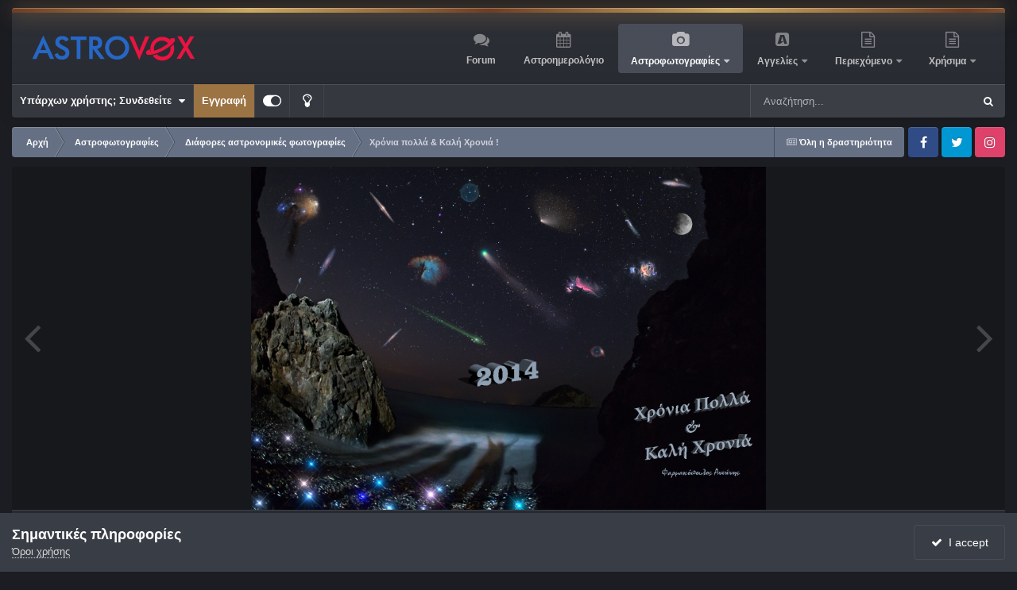

--- FILE ---
content_type: text/html;charset=UTF-8
request_url: https://www.astrovox.gr/gallery/image/16856-%CF%87%CF%81%CF%8C%CE%BD%CE%B9%CE%B1-%CF%80%CE%BF%CE%BB%CE%BB%CE%AC-amp-%CE%BA%CE%B1%CE%BB%CE%AE-%CF%87%CF%81%CE%BF%CE%BD%CE%B9%CE%AC/?browse=1
body_size: 109249
content:
<!DOCTYPE html>
<html id="focus" lang="el-GR" dir="ltr" 
data-focus-guest
data-focus-group-id='2'
data-focus-theme-id='4'
data-focus-alt-theme='3'
data-focus-navigation='dropdown'

data-focus-bg='1'




data-focus-scheme='dark'

data-focus-cookie='4'

data-focus-userlinks='border-right cta'
data-focus-post='margin'
data-focus-post-header='border-v'
data-focus-post-controls='transparent buttons'
data-focus-blocks='contrast pages sectiontitle'
data-focus-ui="new-badge guest-alert transparent-ficon large-navigation-icons"
data-focus-navigation-align="right"
data-focus-inherit-brand="true"
 data-globaltemplate="4.7.12">
	<head>
		<meta charset="utf-8">
        
		<title>Χρόνια πολλά  &amp; Καλή Χρονιά ! - Διάφορες αστρονομικές φωτογραφίες - AstroVox</title>
		
		
		
		

	<meta name="viewport" content="width=device-width, initial-scale=1">



	<meta name="twitter:card" content="summary_large_image" />




	
		
			
				<meta property="og:title" content="Χρόνια πολλά  &amp; Καλή Χρονιά !">
			
		
	

	
		
			
				<meta property="og:type" content="website">
			
		
	

	
		
			
				<meta property="og:url" content="https://www.astrovox.gr/gallery/image/16856-%CF%87%CF%81%CF%8C%CE%BD%CE%B9%CE%B1-%CF%80%CE%BF%CE%BB%CE%BB%CE%AC-amp-%CE%BA%CE%B1%CE%BB%CE%AE-%CF%87%CF%81%CE%BF%CE%BD%CE%B9%CE%AC/">
			
		
	

	
		
			
		
	

	
		
			
		
	

	
		
			
				<meta property="og:updated_time" content="2021-11-03T14:35:45Z">
			
		
	

	
		
			
				<meta property="og:image" content="https://www.astrovox.gr/uploads/monthly_2013_12/large.854c8a30988939c0a3618294f08706c9.png.e2831db36fce5a142ec378ae646784ec.png">
			
		
	

	
		
			
				<meta property="og:image:type" content="image/png">
			
		
	

	
		
			
				<meta property="og:site_name" content="AstroVox">
			
		
	

	
		
			
				<meta property="og:locale" content="el_GR">
			
		
	


	
		<link rel="canonical" href="https://www.astrovox.gr/gallery/image/16856-%CF%87%CF%81%CF%8C%CE%BD%CE%B9%CE%B1-%CF%80%CE%BF%CE%BB%CE%BB%CE%AC-amp-%CE%BA%CE%B1%CE%BB%CE%AE-%CF%87%CF%81%CE%BF%CE%BD%CE%B9%CE%AC/" />
	

	
		<link rel="preload" href="https://www.astrovox.gr/uploads/monthly_2013_12/large.854c8a30988939c0a3618294f08706c9.png.e2831db36fce5a142ec378ae646784ec.png" as="image" type="image/png" />
	





<link rel="manifest" href="https://www.astrovox.gr/manifest.webmanifest/">
<meta name="msapplication-config" content="https://www.astrovox.gr/browserconfig.xml/">
<meta name="msapplication-starturl" content="/">
<meta name="application-name" content="AstroVox">
<meta name="apple-mobile-web-app-title" content="AstroVox">

	<meta name="theme-color" content="#000000">


	<meta name="msapplication-TileColor" content="#000000">


	<link rel="mask-icon" href="https://www.astrovox.gr/uploads/monthly_2021_11/safari-pinned-tab.svg?v=1710415527" color="#ffffff">




	

	
		
			<link rel="icon" sizes="36x36" href="https://www.astrovox.gr/uploads/monthly_2021_11/android-chrome-36x36.png?v=1710415527">
		
	

	
		
			<link rel="icon" sizes="48x48" href="https://www.astrovox.gr/uploads/monthly_2021_11/android-chrome-48x48.png?v=1710415527">
		
	

	
		
			<link rel="icon" sizes="72x72" href="https://www.astrovox.gr/uploads/monthly_2021_11/android-chrome-72x72.png?v=1710415527">
		
	

	
		
			<link rel="icon" sizes="96x96" href="https://www.astrovox.gr/uploads/monthly_2021_11/android-chrome-96x96.png?v=1710415527">
		
	

	
		
			<link rel="icon" sizes="144x144" href="https://www.astrovox.gr/uploads/monthly_2021_11/android-chrome-144x144.png?v=1710415527">
		
	

	
		
			<link rel="icon" sizes="192x192" href="https://www.astrovox.gr/uploads/monthly_2021_11/android-chrome-192x192.png?v=1710415527">
		
	

	
		
			<link rel="icon" sizes="256x256" href="https://www.astrovox.gr/uploads/monthly_2021_11/android-chrome-256x256.png?v=1710415527">
		
	

	
		
			<link rel="icon" sizes="384x384" href="https://www.astrovox.gr/uploads/monthly_2021_11/android-chrome-384x384.png?v=1710415527">
		
	

	
		
			<link rel="icon" sizes="512x512" href="https://www.astrovox.gr/uploads/monthly_2021_11/android-chrome-512x512.png?v=1710415527">
		
	

	
		
			<meta name="msapplication-square70x70logo" content="https://www.astrovox.gr/uploads/monthly_2021_11/msapplication-square70x70logo.png?v=1710415527"/>
		
	

	
		
			<meta name="msapplication-TileImage" content="https://www.astrovox.gr/uploads/monthly_2021_11/msapplication-TileImage.png?v=1710415527"/>
		
	

	
		
			<meta name="msapplication-square150x150logo" content="https://www.astrovox.gr/uploads/monthly_2021_11/msapplication-square150x150logo.png?v=1710415527"/>
		
	

	
		
			<meta name="msapplication-wide310x150logo" content="https://www.astrovox.gr/uploads/monthly_2021_11/msapplication-wide310x150logo.png?v=1710415527"/>
		
	

	
		
			<meta name="msapplication-square310x310logo" content="https://www.astrovox.gr/uploads/monthly_2021_11/msapplication-square310x310logo.png?v=1710415527"/>
		
	

	
		
			
				<link rel="apple-touch-icon" href="https://www.astrovox.gr/uploads/monthly_2021_11/apple-touch-icon-57x57.png?v=1710415527">
			
		
	

	
		
			
				<link rel="apple-touch-icon" sizes="60x60" href="https://www.astrovox.gr/uploads/monthly_2021_11/apple-touch-icon-60x60.png?v=1710415527">
			
		
	

	
		
			
				<link rel="apple-touch-icon" sizes="72x72" href="https://www.astrovox.gr/uploads/monthly_2021_11/apple-touch-icon-72x72.png?v=1710415527">
			
		
	

	
		
			
				<link rel="apple-touch-icon" sizes="76x76" href="https://www.astrovox.gr/uploads/monthly_2021_11/apple-touch-icon-76x76.png?v=1710415527">
			
		
	

	
		
			
				<link rel="apple-touch-icon" sizes="114x114" href="https://www.astrovox.gr/uploads/monthly_2021_11/apple-touch-icon-114x114.png?v=1710415527">
			
		
	

	
		
			
				<link rel="apple-touch-icon" sizes="120x120" href="https://www.astrovox.gr/uploads/monthly_2021_11/apple-touch-icon-120x120.png?v=1710415527">
			
		
	

	
		
			
				<link rel="apple-touch-icon" sizes="144x144" href="https://www.astrovox.gr/uploads/monthly_2021_11/apple-touch-icon-144x144.png?v=1710415527">
			
		
	

	
		
			
				<link rel="apple-touch-icon" sizes="152x152" href="https://www.astrovox.gr/uploads/monthly_2021_11/apple-touch-icon-152x152.png?v=1710415527">
			
		
	

	
		
			
				<link rel="apple-touch-icon" sizes="180x180" href="https://www.astrovox.gr/uploads/monthly_2021_11/apple-touch-icon-180x180.png?v=1710415527">
			
		
	




	<meta name="mobile-web-app-capable" content="yes">
	<meta name="apple-touch-fullscreen" content="yes">
	<meta name="apple-mobile-web-app-capable" content="yes">

	
		
	
		
			<link rel="apple-touch-startup-image" media="screen and (device-width: 568px) and (device-height: 320px) and (-webkit-device-pixel-ratio: 2) and (orientation: landscape)" href="https://www.astrovox.gr/uploads/monthly_2021_11/apple-startup-1136x640.png?v=1710415527">
		
	
		
			<link rel="apple-touch-startup-image" media="screen and (device-width: 812px) and (device-height: 375px) and (-webkit-device-pixel-ratio: 3) and (orientation: landscape)" href="https://www.astrovox.gr/uploads/monthly_2021_11/apple-startup-2436x1125.png?v=1710415527">
		
	
		
			<link rel="apple-touch-startup-image" media="screen and (device-width: 896px) and (device-height: 414px) and (-webkit-device-pixel-ratio: 2) and (orientation: landscape)" href="https://www.astrovox.gr/uploads/monthly_2021_11/apple-startup-1792x828.png?v=1710415527">
		
	
		
			<link rel="apple-touch-startup-image" media="screen and (device-width: 414px) and (device-height: 896px) and (-webkit-device-pixel-ratio: 2) and (orientation: portrait)" href="https://www.astrovox.gr/uploads/monthly_2021_11/apple-startup-828x1792.png?v=1710415527">
		
	
		
			<link rel="apple-touch-startup-image" media="screen and (device-width: 667px) and (device-height: 375px) and (-webkit-device-pixel-ratio: 2) and (orientation: landscape)" href="https://www.astrovox.gr/uploads/monthly_2021_11/apple-startup-1334x750.png?v=1710415527">
		
	
		
			<link rel="apple-touch-startup-image" media="screen and (device-width: 414px) and (device-height: 896px) and (-webkit-device-pixel-ratio: 3) and (orientation: portrait)" href="https://www.astrovox.gr/uploads/monthly_2021_11/apple-startup-1242x2688.png?v=1710415527">
		
	
		
			<link rel="apple-touch-startup-image" media="screen and (device-width: 736px) and (device-height: 414px) and (-webkit-device-pixel-ratio: 3) and (orientation: landscape)" href="https://www.astrovox.gr/uploads/monthly_2021_11/apple-startup-2208x1242.png?v=1710415527">
		
	
		
			<link rel="apple-touch-startup-image" media="screen and (device-width: 375px) and (device-height: 812px) and (-webkit-device-pixel-ratio: 3) and (orientation: portrait)" href="https://www.astrovox.gr/uploads/monthly_2021_11/apple-startup-1125x2436.png?v=1710415527">
		
	
		
			<link rel="apple-touch-startup-image" media="screen and (device-width: 414px) and (device-height: 736px) and (-webkit-device-pixel-ratio: 3) and (orientation: portrait)" href="https://www.astrovox.gr/uploads/monthly_2021_11/apple-startup-1242x2208.png?v=1710415527">
		
	
		
			<link rel="apple-touch-startup-image" media="screen and (device-width: 1366px) and (device-height: 1024px) and (-webkit-device-pixel-ratio: 2) and (orientation: landscape)" href="https://www.astrovox.gr/uploads/monthly_2021_11/apple-startup-2732x2048.png?v=1710415527">
		
	
		
			<link rel="apple-touch-startup-image" media="screen and (device-width: 896px) and (device-height: 414px) and (-webkit-device-pixel-ratio: 3) and (orientation: landscape)" href="https://www.astrovox.gr/uploads/monthly_2021_11/apple-startup-2688x1242.png?v=1710415527">
		
	
		
			<link rel="apple-touch-startup-image" media="screen and (device-width: 1112px) and (device-height: 834px) and (-webkit-device-pixel-ratio: 2) and (orientation: landscape)" href="https://www.astrovox.gr/uploads/monthly_2021_11/apple-startup-2224x1668.png?v=1710415527">
		
	
		
			<link rel="apple-touch-startup-image" media="screen and (device-width: 375px) and (device-height: 667px) and (-webkit-device-pixel-ratio: 2) and (orientation: portrait)" href="https://www.astrovox.gr/uploads/monthly_2021_11/apple-startup-750x1334.png?v=1710415527">
		
	
		
			<link rel="apple-touch-startup-image" media="screen and (device-width: 1024px) and (device-height: 1366px) and (-webkit-device-pixel-ratio: 2) and (orientation: portrait)" href="https://www.astrovox.gr/uploads/monthly_2021_11/apple-startup-2048x2732.png?v=1710415527">
		
	
		
			<link rel="apple-touch-startup-image" media="screen and (device-width: 1194px) and (device-height: 834px) and (-webkit-device-pixel-ratio: 2) and (orientation: landscape)" href="https://www.astrovox.gr/uploads/monthly_2021_11/apple-startup-2388x1668.png?v=1710415527">
		
	
		
			<link rel="apple-touch-startup-image" media="screen and (device-width: 834px) and (device-height: 1112px) and (-webkit-device-pixel-ratio: 2) and (orientation: portrait)" href="https://www.astrovox.gr/uploads/monthly_2021_11/apple-startup-1668x2224.png?v=1710415527">
		
	
		
			<link rel="apple-touch-startup-image" media="screen and (device-width: 320px) and (device-height: 568px) and (-webkit-device-pixel-ratio: 2) and (orientation: portrait)" href="https://www.astrovox.gr/uploads/monthly_2021_11/apple-startup-640x1136.png?v=1710415527">
		
	
		
			<link rel="apple-touch-startup-image" media="screen and (device-width: 834px) and (device-height: 1194px) and (-webkit-device-pixel-ratio: 2) and (orientation: portrait)" href="https://www.astrovox.gr/uploads/monthly_2021_11/apple-startup-1668x2388.png?v=1710415527">
		
	
		
			<link rel="apple-touch-startup-image" media="screen and (device-width: 1024px) and (device-height: 768px) and (-webkit-device-pixel-ratio: 2) and (orientation: landscape)" href="https://www.astrovox.gr/uploads/monthly_2021_11/apple-startup-2048x1536.png?v=1710415527">
		
	
		
			<link rel="apple-touch-startup-image" media="screen and (device-width: 768px) and (device-height: 1024px) and (-webkit-device-pixel-ratio: 2) and (orientation: portrait)" href="https://www.astrovox.gr/uploads/monthly_2021_11/apple-startup-1536x2048.png?v=1710415527">
		
	
		
			<link rel="apple-touch-startup-image" media="screen and (device-width: 820px) and (device-height: 1180px) and (-webkit-device-pixel-ratio: 2) and (orientation: landscape)" href="https://www.astrovox.gr/uploads/monthly_2021_11/apple-startup-2360x1640.png?v=1710415527">
		
	
		
			<link rel="apple-touch-startup-image" media="screen and (device-width: 1180px) and (device-height: 820px) and (-webkit-device-pixel-ratio: 2) and (orientation: portrait)" href="https://www.astrovox.gr/uploads/monthly_2021_11/apple-startup-1640x2360.png?v=1710415527">
		
	
		
			<link rel="apple-touch-startup-image" media="screen and (device-width: 810px) and (device-height: 1080px) and (-webkit-device-pixel-ratio: 2) and (orientation: landscape)" href="https://www.astrovox.gr/uploads/monthly_2021_11/apple-startup-2160x1620.png?v=1710415527">
		
	
		
			<link rel="apple-touch-startup-image" media="screen and (device-width: 1080px) and (device-height: 810px) and (-webkit-device-pixel-ratio: 2) and (orientation: portrait)" href="https://www.astrovox.gr/uploads/monthly_2021_11/apple-startup-1620x2160.png?v=1710415527">
		
	
		
			<link rel="apple-touch-startup-image" media="screen and (device-width: 926px) and (device-height: 428px) and (-webkit-device-pixel-ratio: 3) and (orientation: landscape)" href="https://www.astrovox.gr/uploads/monthly_2021_11/apple-startup-2778x1284.png?v=1710415527">
		
	
		
			<link rel="apple-touch-startup-image" media="screen and (device-width: 428px) and (device-height: 926px) and (-webkit-device-pixel-ratio: 3) and (orientation: portrait)" href="https://www.astrovox.gr/uploads/monthly_2021_11/apple-startup-1284x2778.png?v=1710415527">
		
	
		
			<link rel="apple-touch-startup-image" media="screen and (device-width: 844px) and (device-height: 390px) and (-webkit-device-pixel-ratio: 3) and (orientation: landscape)" href="https://www.astrovox.gr/uploads/monthly_2021_11/apple-startup-2532x1170.png?v=1710415527">
		
	
		
			<link rel="apple-touch-startup-image" media="screen and (device-width: 390px) and (device-height: 844px) and (-webkit-device-pixel-ratio: 3) and (orientation: portrait)" href="https://www.astrovox.gr/uploads/monthly_2021_11/apple-startup-1170x2532.png?v=1710415527">
		
	
		
			<link rel="apple-touch-startup-image" media="screen and (device-width: 780px) and (device-height: 360px) and (-webkit-device-pixel-ratio: 3) and (orientation: landscape)" href="https://www.astrovox.gr/uploads/monthly_2021_11/apple-startup-2340x1080.png?v=1710415527">
		
	


<link rel="preload" href="//www.astrovox.gr/applications/core/interface/font/fontawesome-webfont.woff2?v=4.7.0" as="font" crossorigin="anonymous">
		




	<link rel='stylesheet' href='https://www.astrovox.gr/uploads/css_built_4/341e4a57816af3ba440d891ca87450ff_framework.css?v=d28b68d9991759125148' media='all'>

	<link rel='stylesheet' href='https://www.astrovox.gr/uploads/css_built_4/05e81b71abe4f22d6eb8d1a929494829_responsive.css?v=d28b68d9991759125148' media='all'>

	<link rel='stylesheet' href='https://www.astrovox.gr/uploads/css_built_4/20446cf2d164adcc029377cb04d43d17_flags.css?v=d28b68d9991759125148' media='all'>

	<link rel='stylesheet' href='https://www.astrovox.gr/uploads/css_built_4/90eb5adf50a8c640f633d47fd7eb1778_core.css?v=d28b68d9991759125148' media='all'>

	<link rel='stylesheet' href='https://www.astrovox.gr/uploads/css_built_4/5a0da001ccc2200dc5625c3f3934497d_core_responsive.css?v=d28b68d9991759125148' media='all'>

	<link rel='stylesheet' href='https://www.astrovox.gr/uploads/css_built_4/24bd4821c74747f952801a16eb6c868a_main.css?v=d28b68d9991759125148' media='all'>

	<link rel='stylesheet' href='https://www.astrovox.gr/uploads/css_built_4/13136374e1b49ed2a6386fef2a59fb0c_skins.css?v=d28b68d9991759125148' media='all'>

	<link rel='stylesheet' href='https://www.astrovox.gr/uploads/css_built_4/37c6452ea623de41c991284837957128_gallery.css?v=d28b68d9991759125148' media='all'>

	<link rel='stylesheet' href='https://www.astrovox.gr/uploads/css_built_4/22e9af7d7c6ac7ddc7db0f1b0d471efc_gallery_responsive.css?v=d28b68d9991759125148' media='all'>

	<link rel='stylesheet' href='https://www.astrovox.gr/uploads/css_built_4/8a32dcbf06236254181d222455063219_global.css?v=d28b68d9991759125148' media='all'>





<link rel='stylesheet' href='https://www.astrovox.gr/uploads/css_built_4/258adbb6e4f3e83cd3b355f84e3fa002_custom.css?v=d28b68d9991759125148' media='all'>




		
<script type='text/javascript'>
var focusHtml = document.getElementById('focus');
var cookieId = focusHtml.getAttribute('data-focus-cookie');

//	['setting-name', enabled-by-default, has-toggle]
var focusSettings = [
	
 
	['mobile-footer', 1, 1],
	['fluid', 0, 1],
	['larger-font-size', 0, 1],
	['sticky-author-panel', 0, 1],
	['sticky-sidebar', 0, 1],
	['flip-sidebar', 0, 1],
	
	
]; 
for(var i = 0; i < focusSettings.length; i++) {
	var settingName = focusSettings[i][0];
	var isDefault = focusSettings[i][1];
	var allowToggle = focusSettings[i][2];
	if(allowToggle){
		var choice = localStorage.getItem(settingName);
		if( (choice === '1') || (!choice && (isDefault)) ){
			focusHtml.classList.add('enable--' + settingName + '');
		}
	} else if(isDefault){
		focusHtml.classList.add('enable--' + settingName + '');
	}
}


</script>

 
		
		
		

	
	<link rel='shortcut icon' href='https://www.astrovox.gr/uploads/monthly_2021_11/favicon.ico' type="image/x-icon">

		
 
	</head>
	<body class="ipsApp ipsApp_front ipsJS_none ipsClearfix" data-controller="core.front.core.app"  data-message=""  data-pageapp="gallery" data-pagelocation="front" data-pagemodule="gallery" data-pagecontroller="view" data-pageid="16856"   >
		
        

        

		<a href="#ipsLayout_mainArea" class="ipsHide" title="Go to main content on this page" accesskey="m">Jump to content</a>
		
<ul id='elMobileNav' class='ipsResponsive_hideDesktop' data-controller='core.front.core.mobileNav'>
	
		
			
			
				
				
			
				
					<li id='elMobileBreadcrumb'>
						<a href='https://www.astrovox.gr/gallery/category/7-%CE%B4%CE%B9%CE%AC%CF%86%CE%BF%CF%81%CE%B5%CF%82-%CE%B1%CF%83%CF%84%CF%81%CE%BF%CE%BD%CE%BF%CE%BC%CE%B9%CE%BA%CE%AD%CF%82-%CF%86%CF%89%CF%84%CE%BF%CE%B3%CF%81%CE%B1%CF%86%CE%AF%CE%B5%CF%82/'>
							<span>Διάφορες αστρονομικές φωτογραφίες</span>
						</a>
					</li>
				
				
			
				
				
			
		
	
  
	<li class='elMobileNav__home'>
		<a href='https://www.astrovox.gr/'><i class="fa fa-home" aria-hidden="true"></i></a>
	</li>
	
	
	<li >
		<a data-action="defaultStream" href='https://www.astrovox.gr/discover/'><i class="fa fa-newspaper-o" aria-hidden="true"></i></a>
	</li>

	

	
		<li class='ipsJS_show'>
			<a href='https://www.astrovox.gr/search/' data-class='display--focus-mobile-search'><i class='fa fa-search'></i></a>
		</li>
	

	
<li data-focus-editor>
	<a href='#'>
		<i class='fa fa-toggle-on'></i>
	</a>
</li>
<li data-focus-toggle-theme>
	<a href='#'>
		<i class='fa'></i>
	</a>
</li>
  	
	<li data-ipsDrawer data-ipsDrawer-drawerElem='#elMobileDrawer'>
		<a href='#'>
			
			
				
			
			
			
			<i class='fa fa-navicon'></i>
		</a>
	</li>
</ul>
		
<div class='focus-mobile-search'>
	<div class='focus-mobile-search__close' data-class='display--focus-mobile-search'><i class="fa fa-times" aria-hidden="true"></i></div>
</div>
	<div class="ipsLayout_container">
		<div id="ipsLayout_header">
			<header class="focus-header">
				<div class="focus-header-align">
					
<a class='focus-logo' href='https://www.astrovox.gr/' accesskey='1'>
	
		
		<span class='focus-logo__image'>
			<img src="https://www.astrovox.gr/uploads/monthly_2021_11/Logo-onDark2.png.5843afc668aaf966d2be5ad3df021744.png" alt='AstroVox'>
		</span>
		
			<!-- <span class='focus-logo__text'>
				<span class='focus-logo__name'>illuminate (dark)</span>
				
			</span> -->
		
	
</a>
					<div class="focus-nav-bar">
						<div class="ipsLayout_container ipsFlex ipsFlex-jc:between ipsFlex-ai:center">
							<div class="focus-nav">

	<nav  class=' ipsResponsive_showDesktop'>
		<div class='ipsNavBar_primary ipsNavBar_primary--loading ipsLayout_container '>
			<ul data-role="primaryNavBar" class='ipsClearfix'>
				


	
		
		
		<li  id='elNavSecondary_10' data-role="navBarItem" data-navApp="forums" data-navExt="Forums">
			
			
				<a href="https://www.astrovox.gr/forums/"  data-navItem-id="10" >
					Forum<span class='ipsNavBar_active__identifier'></span>
				</a>
			
			
		</li>
	
	

	
		
		
		<li  id='elNavSecondary_13' data-role="navBarItem" data-navApp="calendar" data-navExt="Calendar">
			
			
				<a href="https://www.astrovox.gr/events/"  data-navItem-id="13" >
					Αστροημερολόγιο<span class='ipsNavBar_active__identifier'></span>
				</a>
			
			
		</li>
	
	

	
		
		
			
		
		<li class='ipsNavBar_active' data-active id='elNavSecondary_15' data-role="navBarItem" data-navApp="gallery" data-navExt="Gallery">
			
			
				<a href="https://www.astrovox.gr/gallery/"  data-navItem-id="15" data-navDefault>
					Αστροφωτογραφίες<span class='ipsNavBar_active__identifier'></span>
				</a>
			
			
				<ul class='ipsNavBar_secondary ' data-role='secondaryNavBar'>
					


	
		
		
		<li  id='elNavSecondary_49' data-role="navBarItem" data-navApp="cms" data-navExt="Pages">
			
			
				<a href="https://www.astrovox.gr/recentastrophotos/"  data-navItem-id="49" >
					Πρόσφατες Αστροφωτογραφίες<span class='ipsNavBar_active__identifier'></span>
				</a>
			
			
		</li>
	
	

	
		
		
		<li  id='elNavSecondary_51' data-role="navBarItem" data-navApp="core" data-navExt="CustomItem">
			
			
				<a href="https://www.astrovox.gr/gallery/submit/"  data-navItem-id="51" >
					Αποστολή Αστροφωτογραφίας<span class='ipsNavBar_active__identifier'></span>
				</a>
			
			
		</li>
	
	

					<li class='ipsHide' id='elNavigationMore_15' data-role='navMore'>
						<a href='#' data-ipsMenu data-ipsMenu-appendTo='#elNavigationMore_15' id='elNavigationMore_15_dropdown'>More <i class='fa fa-caret-down'></i></a>
						<ul class='ipsHide ipsMenu ipsMenu_auto' id='elNavigationMore_15_dropdown_menu' data-role='moreDropdown'></ul>
					</li>
				</ul>
			
		</li>
	
	

	
		
		
		<li  id='elNavSecondary_38' data-role="navBarItem" data-navApp="classifieds" data-navExt="classifieds">
			
			
				<a href="https://www.astrovox.gr/classifieds/"  data-navItem-id="38" >
					Αγγελίες<span class='ipsNavBar_active__identifier'></span>
				</a>
			
			
				<ul class='ipsNavBar_secondary ipsHide' data-role='secondaryNavBar'>
					


	
		
		
		<li  id='elNavSecondary_55' data-role="navBarItem" data-navApp="core" data-navExt="CustomItem">
			
			
				<a href="https://www.astrovox.gr/classifieds/submit/?_new=1"  data-navItem-id="55" >
					Νέα Αγγελία<span class='ipsNavBar_active__identifier'></span>
				</a>
			
			
		</li>
	
	

	
		
		
		<li  id='elNavSecondary_48' data-role="navBarItem" data-navApp="cms" data-navExt="Pages">
			
			
				<a href="https://www.astrovox.gr/recentadverts/"  data-navItem-id="48" >
					Πρόσφατες Αγγελίες<span class='ipsNavBar_active__identifier'></span>
				</a>
			
			
		</li>
	
	

	
	

	
	

	
	

	
	

					<li class='ipsHide' id='elNavigationMore_38' data-role='navMore'>
						<a href='#' data-ipsMenu data-ipsMenu-appendTo='#elNavigationMore_38' id='elNavigationMore_38_dropdown'>More <i class='fa fa-caret-down'></i></a>
						<ul class='ipsHide ipsMenu ipsMenu_auto' id='elNavigationMore_38_dropdown_menu' data-role='moreDropdown'></ul>
					</li>
				</ul>
			
		</li>
	
	

	
		
		
		<li  id='elNavSecondary_47' data-role="navBarItem" data-navApp="core" data-navExt="Menu">
			
			
				<a href="#" id="elNavigation_47" data-ipsMenu data-ipsMenu-appendTo='#elNavSecondary_47' data-ipsMenu-activeClass='ipsNavActive_menu' data-navItem-id="47" >
					Περιεχόμενο <i class="fa fa-caret-down"></i><span class='ipsNavBar_active__identifier'></span>
				</a>
				<ul id="elNavigation_47_menu" class="ipsMenu ipsMenu_auto ipsHide">
					

	
		
			<li class='ipsMenu_item' >
				<a href='https://www.astrovox.gr/search/' >
					Αναζήτηση
				</a>
			</li>
		
	

	
		
			<li class='ipsMenu_item' >
				<a href='https://www.astrovox.gr/online/' >
					Συνδεδεμένοι Χρήστες
				</a>
			</li>
		
	

	
		
			<li class='ipsMenu_item' >
				<a href='https://www.astrovox.gr/discover/' >
					Δραστηριότητα
				</a>
			</li>
		
	

				</ul>
			
			
		</li>
	
	

	
		
		
		<li  id='elNavSecondary_52' data-role="navBarItem" data-navApp="core" data-navExt="Menu">
			
			
				<a href="#" id="elNavigation_52" data-ipsMenu data-ipsMenu-appendTo='#elNavSecondary_52' data-ipsMenu-activeClass='ipsNavActive_menu' data-navItem-id="52" >
					Χρήσιμα <i class="fa fa-caret-down"></i><span class='ipsNavBar_active__identifier'></span>
				</a>
				<ul id="elNavigation_52_menu" class="ipsMenu ipsMenu_auto ipsHide">
					

	
		
			<li class='ipsMenu_item' >
				<a href='https://www.astroclubs.gr/' target='_blank' rel="noopener">
					<i class="fa fa-users" aria-hidden="true"></i> Μητρώο Συλλόγων
				</a>
			</li>
		
	

	
		
			<li class='ipsMenu_item' >
				<a href='https://www.astrovox.gr/clubs/1-astrovox-astrophotography-team/' >
					<i class="fa fa-camera" aria-hidden="true"></i> AVAT
				</a>
			</li>
		
	

	
		
			<li class='ipsMenu_item' >
				<a href='https://www.heavens-above.com/skychart.aspx?SL=1&amp;SN=1&amp;lat=37.983&amp;lng=23.733&amp;loc=Athens&amp;alt=147&amp;tz=EET' target='_blank' rel="noopener">
					<i class="fa fa-star"></i>  Ο Ουρανός τώρα
				</a>
			</li>
		
	

				</ul>
			
			
		</li>
	
	

				
				<li class="focus-nav__more focus-nav__more--hidden">
					<a href="#"> More <span class='ipsNavBar_active__identifier'></span></a>
					<ul class='ipsNavBar_secondary'></ul>
				</li>
				
			</ul>
			

	<div id="elSearchWrapper">
		<div id='elSearch' data-controller="core.front.core.quickSearch">
			<form accept-charset='utf-8' action='//www.astrovox.gr/search/?do=quicksearch' method='post'>
                <input type='search' id='elSearchField' placeholder='Αναζήτηση...' name='q' autocomplete='off' aria-label='Αναζήτηση'>
                <details class='cSearchFilter'>
                    <summary class='cSearchFilter__text'></summary>
                    <ul class='cSearchFilter__menu'>
                        
                        <li><label><input type="radio" name="type" value="all"  checked><span class='cSearchFilter__menuText'>Παντού</span></label></li>
                        
                            
                                <li><label><input type="radio" name="type" value='contextual_{&quot;type&quot;:&quot;gallery_image&quot;,&quot;nodes&quot;:7}'><span class='cSearchFilter__menuText'>Αυτή η κατηγορία</span></label></li>
                            
                                <li><label><input type="radio" name="type" value='contextual_{&quot;type&quot;:&quot;gallery_image&quot;,&quot;item&quot;:16856}'><span class='cSearchFilter__menuText'>This Image</span></label></li>
                            
                        
                        
                            <li><label><input type="radio" name="type" value="forums_topic"><span class='cSearchFilter__menuText'>Συζητήσεις</span></label></li>
                        
                            <li><label><input type="radio" name="type" value="downloads_file"><span class='cSearchFilter__menuText'>Αρχεία</span></label></li>
                        
                            <li><label><input type="radio" name="type" value="blog_entry"><span class='cSearchFilter__menuText'>Καταχωρίσεις ιστολογίου</span></label></li>
                        
                            <li><label><input type="radio" name="type" value="calendar_event"><span class='cSearchFilter__menuText'>Εκδηλώσεις</span></label></li>
                        
                            <li><label><input type="radio" name="type" value="cms_pages_pageitem"><span class='cSearchFilter__menuText'>Σελίδες</span></label></li>
                        
                            <li><label><input type="radio" name="type" value="cms_records1"><span class='cSearchFilter__menuText'>Άρθρα</span></label></li>
                        
                            <li><label><input type="radio" name="type" value="gallery_image"><span class='cSearchFilter__menuText'>Εικόνες</span></label></li>
                        
                            <li><label><input type="radio" name="type" value="gallery_album_item"><span class='cSearchFilter__menuText'>Άλμπουμ</span></label></li>
                        
                            <li><label><input type="radio" name="type" value="nexus_package_item"><span class='cSearchFilter__menuText'>Προϊόντα</span></label></li>
                        
                            <li><label><input type="radio" name="type" value="classifieds_advert"><span class='cSearchFilter__menuText'>Αγγελίες</span></label></li>
                        
                            <li><label><input type="radio" name="type" value="core_members"><span class='cSearchFilter__menuText'>Μέλη</span></label></li>
                        
                    </ul>
                </details>
				<button class='cSearchSubmit' type="submit" aria-label='Αναζήτηση'><i class="fa fa-search"></i></button>
			</form>
		</div>
	</div>

		</div>
	</nav>
</div>
						</div>
					</div>
				</div>
				<div class="ipsResponsive_showDesktop">
					<div class="focus-secondary-header ipsFlex ipsFlex-ai:center ipsFlex-jc:between">
						
							<div class="focus-user">

	<ul id="elUserNav" class="ipsList_inline cSignedOut ipsResponsive_showDesktop">
		
		
		
		
			
				
	


	<li class='cUserNav_icon ipsHide' id='elCart_container'></li>
	<li class='elUserNav_sep ipsHide' id='elCart_sep'></li>

<li id="elSignInLink">
					<a href="https://www.astrovox.gr/login/" data-ipsmenu-closeonclick="false" data-ipsmenu id="elUserSignIn">
						Υπάρχων χρήστης; Συνδεθείτε  <i class="fa fa-caret-down"></i>
					</a>
					
<div id='elUserSignIn_menu' class='ipsMenu ipsMenu_auto ipsHide'>
	<form accept-charset='utf-8' method='post' action='https://www.astrovox.gr/login/'>
		<input type="hidden" name="csrfKey" value="b2e9f096e930dec6102e96b21a53c964">
		<input type="hidden" name="ref" value="[base64]">
		<div data-role="loginForm">
			
			
			
				
<div class="ipsPad ipsForm ipsForm_vertical">
	<h4 class="ipsType_sectionHead">Συνδεθείτε</h4>
	<br><br>
	<ul class='ipsList_reset'>
		<li class="ipsFieldRow ipsFieldRow_noLabel ipsFieldRow_fullWidth">
			
			
				<input type="text" placeholder="Ονομα χρήστη ή διεύθυνση ηλεκτρονικού ταχυδρομίου" name="auth" autocomplete="email">
			
		</li>
		<li class="ipsFieldRow ipsFieldRow_noLabel ipsFieldRow_fullWidth">
			<input type="password" placeholder="Κωδικός πρόσβασης" name="password" autocomplete="current-password">
		</li>
		<li class="ipsFieldRow ipsFieldRow_checkbox ipsClearfix">
			<span class="ipsCustomInput">
				<input type="checkbox" name="remember_me" id="remember_me_checkbox" value="1" checked aria-checked="true">
				<span></span>
			</span>
			<div class="ipsFieldRow_content">
				<label class="ipsFieldRow_label" for="remember_me_checkbox">Να με θυμάσαι</label>
				<span class="ipsFieldRow_desc">Δεν συνιστάται σε κοινόχρηστους υπολογιστές</span>
			</div>
		</li>
		<li class="ipsFieldRow ipsFieldRow_fullWidth">
			<button type="submit" name="_processLogin" value="usernamepassword" class="ipsButton ipsButton_primary ipsButton_small" id="elSignIn_submit">Συνδεθείτε</button>
			
				<p class="ipsType_right ipsType_small">
					
						<a href='https://www.astrovox.gr/lostpassword/' data-ipsDialog data-ipsDialog-title='Ξεχάσατε τον κωδικό σας?'>
					
					Ξεχάσατε τον κωδικό σας?</a>
				</p>
			
		</li>
	</ul>
</div>
			
		</div>
	</form>
</div>
				</li>
			
		
		
			<li>
				
					<a href="https://www.astrovox.gr/register/" data-ipsdialog data-ipsdialog-size="narrow" data-ipsdialog-title="Εγγραφή"  id="elRegisterButton">Εγγραφή</a>
				
			</li>
		
		
<li class='elUserNav_sep'></li>
<li class='cUserNav_icon ipsJS_show' data-focus-editor>
	<a href='#' data-ipsTooltip>
		<i class='fa fa-toggle-on'></i>
	</a>
</li>
<li class='cUserNav_icon ipsJS_show' data-focus-toggle-theme>
	<a href='#' data-ipsTooltip>
		<i class='fa'></i>
	</a>
</li>

 
	</ul>
</div>
						
						
							<div class="focus-search"></div>
						
					</div>
				</div>
			</header>
		</div>
		<main id="ipsLayout_body" class="ipsLayout_container">
			<div class="focus-content">
				<div class="focus-content-padding">
					<div id="ipsLayout_contentArea">
						<div class="focus-precontent">
							<div class="focus-breadcrumb">
								
<nav class='ipsBreadcrumb ipsBreadcrumb_top ipsFaded_withHover'>
	

	<ul class='ipsList_inline ipsPos_right'>
		
		<li >
			<a data-action="defaultStream" class='ipsType_light '  href='https://www.astrovox.gr/discover/'><i class="fa fa-newspaper-o" aria-hidden="true"></i> <span>Όλη η δραστηριότητα</span></a>
		</li>
		
	</ul>

	<ul data-role="breadcrumbList">
		<li>
			<a title="Αρχή" href='https://www.astrovox.gr/'>
				<span>Αρχή <i class='fa fa-angle-right'></i></span>
			</a>
		</li>
		
		
			<li>
				
					<a href='https://www.astrovox.gr/gallery/'>
						<span>Αστροφωτογραφίες <i class='fa fa-angle-right' aria-hidden="true"></i></span>
					</a>
				
			</li>
		
			<li>
				
					<a href='https://www.astrovox.gr/gallery/category/7-%CE%B4%CE%B9%CE%AC%CF%86%CE%BF%CF%81%CE%B5%CF%82-%CE%B1%CF%83%CF%84%CF%81%CE%BF%CE%BD%CE%BF%CE%BC%CE%B9%CE%BA%CE%AD%CF%82-%CF%86%CF%89%CF%84%CE%BF%CE%B3%CF%81%CE%B1%CF%86%CE%AF%CE%B5%CF%82/'>
						<span>Διάφορες αστρονομικές φωτογραφίες <i class='fa fa-angle-right' aria-hidden="true"></i></span>
					</a>
				
			</li>
		
			<li>
				
					Χρόνια πολλά  &amp; Καλή Χρονιά !
				
			</li>
		
	</ul>
</nav>
								

<ul class='focus-social focus-social--iconOnly'>
	<li><a href='https://www.facebook.com/astrovox' target="_blank" rel="noopener"><span>Facebook</span></a></li>
<li><a href='https://twitter.com/astrovoxgr' target="_blank" rel="noopener"><span>Twitter</span></a></li>
<li><a href='https://www.instagram.com/astrovoxgr' target="_blank" rel="noopener"><span>Instagram</span></a></li>
</ul>

							</div>
						</div>
						





						<div id="ipsLayout_contentWrapper">
							
							<div id="ipsLayout_mainArea">
								
								
								
								
								

	




								



<div data-controller='gallery.front.view.image' data-lightboxURL='https://www.astrovox.gr/gallery/image/16856-%CF%87%CF%81%CF%8C%CE%BD%CE%B9%CE%B1-%CF%80%CE%BF%CE%BB%CE%BB%CE%AC-amp-%CE%BA%CE%B1%CE%BB%CE%AE-%CF%87%CF%81%CE%BF%CE%BD%CE%B9%CE%AC/'>
	<div class='ipsColumns ipsMargin_bottom'>
		<div class='ipsColumn ipsColumn_fluid'>
			<div class='cGalleryLightbox_inner' data-role="imageSizer">
				<div class='elGalleryHeader'>
					

<div id="elGalleryImage" class="elGalleryImage" data-role="imageFrame" data-imagesizes="{&quot;large&quot;:[1800,1200],&quot;small&quot;:[600,400]}" >
	
		<div class="cGalleryViewImage" data-role="notesWrapper" data-controller="gallery.front.view.notes" data-imageid="16856"  data-notesdata="[]">
			<div>
				<a href="https://www.astrovox.gr/uploads/monthly_2013_12/large.854c8a30988939c0a3618294f08706c9.png.e2831db36fce5a142ec378ae646784ec.png" title="Προβολή σε lightbox" data-ipslightbox>
					<img src="https://www.astrovox.gr/uploads/monthly_2013_12/large.854c8a30988939c0a3618294f08706c9.png.e2831db36fce5a142ec378ae646784ec.png" alt="Χρόνια πολλά  &amp; Καλή Χρονιά !" title="Χρόνια πολλά  &amp; Καλή Χρονιά !" data-role="theImage">
				</a>
            </div>
			
		</div>
        	


		<div class="cGalleryImageFade">
			<div class="cGalleryImageBottomBar">
				<div class="cGalleryCreditInfo ipsType_normal ipsHide">
					

					
				</div>
				
			</div>
		</div>
	
	<span class="elGalleryImageNav">
       
            <a href="https://www.astrovox.gr/gallery/image/16856-%CF%87%CF%81%CF%8C%CE%BD%CE%B9%CE%B1-%CF%80%CE%BF%CE%BB%CE%BB%CE%AC-amp-%CE%BA%CE%B1%CE%BB%CE%AE-%CF%87%CF%81%CE%BF%CE%BD%CE%B9%CE%AC/?browse=1&amp;do=previous" class="elGalleryImageNav_prev" data-action="prevMedia"><i class="fa fa-angle-left"></i></a>
            <a href="https://www.astrovox.gr/gallery/image/16856-%CF%87%CF%81%CF%8C%CE%BD%CE%B9%CE%B1-%CF%80%CE%BF%CE%BB%CE%BB%CE%AC-amp-%CE%BA%CE%B1%CE%BB%CE%AE-%CF%87%CF%81%CE%BF%CE%BD%CE%B9%CE%AC/?browse=1&amp;do=next" class="elGalleryImageNav_next" data-action="nextMedia"><i class="fa fa-angle-right"></i></a>
        
	</span>
</div>

				</div>
			</div>
            
            
            
			<div class='cGalleryImageThumbs'>
				<ol class='cGalleryCarousel' id='gallery-image-thumbs'>
                    
					
			            <li class='cGalleryCarousel__item'>
			            	<div class='ipsImageBlock'>
				                
					                <a href='https://www.astrovox.gr/gallery/image/17298-collage/' title='View the image Collage' class='ipsImageBlock__main'>
					                	<img src='https://www.astrovox.gr/uploads/monthly_2014_06/small.b336b52242d1577f1371d5e87c51ffad.jpg.be05326b4f5d34618e92650cef18b7db.jpg' alt="Collage" loading="lazy">
					                </a>
				                
                            	

                            </div>
                        </li>
                        
			        
			            <li class='cGalleryCarousel__item'>
			            	<div class='ipsImageBlock'>
				                
					                <a href='https://www.astrovox.gr/gallery/image/17036-%CE%B7%CE%BB%CE%B9%CE%B1%CE%BA%CF%8C%CF%82-%CF%80%CF%8D%CF%81%CE%B3%CE%BF%CF%82-einstein/' title='View the image Ηλιακός πύργος Einstein' class='ipsImageBlock__main'>
					                	<img src='https://www.astrovox.gr/uploads/monthly_2014_03/small.8091d8ab9f74355f6c4af81d5c6ff5ad.jpg.fc40fc09b72d9640e24f6db33e4080ac.jpg' alt="Ηλιακός πύργος Einstein" loading="lazy">
					                </a>
				                
                            	

                            </div>
                        </li>
                        
			        
			            <li class='cGalleryCarousel__item'>
			            	<div class='ipsImageBlock'>
				                
					                <a href='https://www.astrovox.gr/gallery/image/16867-%CE%B1%CE%BB%CE%BC%CF%80%CE%B9%CF%81%CE%B5%CE%BF/' title='View the image Αλμπιρεο...' class='ipsImageBlock__main'>
					                	<img src='https://www.astrovox.gr/uploads/monthly_2014_01/small.c72363fb760ddfc4465a1ad8eb9d03cb.jpg.4f44c4b02ea0676de4b7417e8a88193f.jpg' alt="Αλμπιρεο..." loading="lazy">
					                </a>
				                
                            	

                            </div>
                        </li>
                        
			        
			            <li class='cGalleryCarousel__item'>
			            	<div class='ipsImageBlock'>
				                
					                <a href='https://www.astrovox.gr/gallery/image/16866-%CE%B2%CE%B5%CE%B3%CE%B1%CF%82/' title='View the image Βεγας' class='ipsImageBlock__main'>
					                	<img src='https://www.astrovox.gr/uploads/monthly_2014_01/small.1a8356478fc4381a6d70d31e28e18cd6.jpg.1fc0987f1117d84700640b64974751e1.jpg' alt="Βεγας" loading="lazy">
					                </a>
				                
                            	

                            </div>
                        </li>
                        
			        

                    <li class='cGalleryCarousel__item cGalleryCarousel__item--active'>
                    	<div class='ipsImageBlock'>
	                        
	                            <a href='https://www.astrovox.gr/gallery/image/16856-%CF%87%CF%81%CF%8C%CE%BD%CE%B9%CE%B1-%CF%80%CE%BF%CE%BB%CE%BB%CE%AC-amp-%CE%BA%CE%B1%CE%BB%CE%AE-%CF%87%CF%81%CE%BF%CE%BD%CE%B9%CE%AC/' title='View the image Χρόνια πολλά  &amp; Καλή Χρονιά !' class='ipsImageBlock__main'>
	                                <img src='https://www.astrovox.gr/uploads/monthly_2013_12/small.854c8a30988939c0a3618294f08706c9.png.f0ca862405a4753da5f0ad0a36ad1818.png' alt="Χρόνια πολλά  &amp; Καλή Χρονιά !" loading="lazy">
	                            </a>
                        	
                        	

                        </div>
                        
                    </li>

                    
                        <li class='cGalleryCarousel__item'>
                        	<div class='ipsImageBlock'>
	                            
	                                <a href='https://www.astrovox.gr/gallery/image/16751-%CE%B7-%CE%B1%CE%B9%CE%B3%CE%B1-%CE%B7-capella/' title='View the image Η ΑΙΓΑ η Capella' class='ipsImageBlock__main'>
	                                    <img src='https://www.astrovox.gr/uploads/monthly_2013_11/small.7ba01de88341bb4defd50998cb19f6ff.jpg.ac9d6b94562ae5543c4c64a42c70faf4.jpg' alt="Η ΑΙΓΑ η Capella" loading="lazy">
	                                </a>
	                            
	                            

	                        </div>
                        </li>
                        
                        
                    
                        <li class='cGalleryCarousel__item'>
                        	<div class='ipsImageBlock'>
	                            
	                                <a href='https://www.astrovox.gr/gallery/image/16721-astrothemisgr-wallpaper/' title='View the image Astrothemis.gr Wallpaper' class='ipsImageBlock__main'>
	                                    <img src='https://www.astrovox.gr/uploads/monthly_2013_11/small.2af26c12b78447348d42dcc3da29ad47.jpg.f382b07e76cf9e4276f88b7f0167a726.jpg' alt="Astrothemis.gr Wallpaper" loading="lazy">
	                                </a>
	                            
	                            

	                        </div>
                        </li>
                        
                        
                    
                        <li class='cGalleryCarousel__item'>
                        	<div class='ipsImageBlock'>
	                            
	                                <a href='https://www.astrovox.gr/gallery/image/16547-m33-dark-frames-calibration-test/' title='View the image M33 Dark Frames Calibration Test' class='ipsImageBlock__main'>
	                                    <img src='https://www.astrovox.gr/uploads/monthly_2013_10/small.423e39bf28aa02cbd85e33fe5ff25d8f.jpg.52e51557ee54baf5b071ef765f3b85c1.jpg' alt="M33 Dark Frames Calibration Test" loading="lazy">
	                                </a>
	                            
	                            

	                        </div>
                        </li>
                        
                        
                    
                        <li class='cGalleryCarousel__item'>
                        	<div class='ipsImageBlock'>
	                            
	                                <a href='https://www.astrovox.gr/gallery/image/16114-%CE%B7-%CF%80%CE%B1%CE%BB%CE%AD%CF%84%CE%B1-%CF%84%CE%BF%CF%85-%CE%BF%CF%85%CF%81%CE%B1%CE%BD%CE%BF%CF%8D/' title='View the image Η παλέτα του ουρανού' class='ipsImageBlock__main'>
	                                    <img src='https://www.astrovox.gr/uploads/monthly_2013_06/small.82b61d61b9213f14e079134c85f37ec9.jpg.a69d3fd991760a3dd5f117ef0f6dbf6a.jpg' alt="Η παλέτα του ουρανού" loading="lazy">
	                                </a>
	                            
	                            

	                        </div>
                        </li>
                        
                        
                            
				</ol>
                <div class='cGalleryCarouselNav cGalleryCarouselNav--overlay' data-carousel-controls='gallery-image-thumbs' data-controller="gallery.front.browse.carousel" hidden>
                    <button class='cGalleryCarouselNav__button' data-carousel-arrow='prev' aria-label='Previous' role='button'>
                        <svg aria-hidden="true" xmlns="http://www.w3.org/2000/svg" viewBox="0 0 320 512" width="10"><path d="M34.52 239.03L228.87 44.69c9.37-9.37 24.57-9.37 33.94 0l22.67 22.67c9.36 9.36 9.37 24.52.04 33.9L131.49 256l154.02 154.75c9.34 9.38 9.32 24.54-.04 33.9l-22.67 22.67c-9.37 9.37-24.57 9.37-33.94 0L34.52 272.97c-9.37-9.37-9.37-24.57 0-33.94z"/></svg>
                    </button>
                    <button class='cGalleryCarouselNav__button' data-carousel-arrow='next' aria-label='Next' role='button'>
                        <svg aria-hidden="true" xmlns="http://www.w3.org/2000/svg" viewBox="0 0 320 512" width="10"><path d="M285.476 272.971L91.132 467.314c-9.373 9.373-24.569 9.373-33.941 0l-22.667-22.667c-9.357-9.357-9.375-24.522-.04-33.901L188.505 256 34.484 101.255c-9.335-9.379-9.317-24.544.04-33.901l22.667-22.667c9.373-9.373 24.569-9.373 33.941 0L285.475 239.03c9.373 9.372 9.373 24.568.001 33.941z"/></svg>
                    </button>
                </div>
			</div>
            
		</div>
	</div>

	<section data-role='imageInfo'>
		




<div class='ipsColumns ipsColumns_collapsePhone ipsResponsive_pull ipsSpacer_bottom'>
	<div class='ipsColumn ipsColumn_fluid'>
		

		<div class='ipsBox'>
			<div class='ipsPadding' data-role='imageDescription'>
				<div class='ipsFlex ipsFlex-ai:center ipsFlex-fw:wrap ipsGap:4'>
					<div class='ipsFlex-flex:11'>
						<h1 class='ipsType_pageTitle ipsContained_container'>
							
							
							
							
							
								<span class='ipsContained ipsType_break'>Χρόνια πολλά  &amp; Καλή Χρονιά !</span>
							
						</h1>
						
					</div>
				</div>
				<hr class='ipsHr'>
				<div class='ipsPageHeader__meta ipsFlex ipsFlex-jc:between ipsFlex-ai:center ipsFlex-fw:wrap ipsGap:3'>
					<div class='ipsFlex-flex:11'>
						<div class='ipsPhotoPanel ipsPhotoPanel_mini ipsClearfix'>
							


	<a href="https://www.astrovox.gr/profile/2348-%CF%86%CE%B1%CF%81%CE%BC%CE%B1%CE%BA%CF%8C%CF%80%CE%BF%CF%85%CE%BB%CE%BF%CF%82-%CE%B1%CE%BD%CF%84%CF%8E%CE%BD%CE%B7%CF%82/" rel="nofollow" data-ipsHover data-ipsHover-width="370" data-ipsHover-target="https://www.astrovox.gr/profile/2348-%CF%86%CE%B1%CF%81%CE%BC%CE%B1%CE%BA%CF%8C%CF%80%CE%BF%CF%85%CE%BB%CE%BF%CF%82-%CE%B1%CE%BD%CF%84%CF%8E%CE%BD%CE%B7%CF%82/?do=hovercard" class="ipsUserPhoto ipsUserPhoto_mini" title="Μεταβείτε στο προφίλ του Φαρμακόπουλος Αντώνης">
		<img src='https://www.astrovox.gr/uploads/monthly_2021_11/5239162625a74ce4fddb28.thumb.jpg.2f6a559c5df806786ab4cb4b65c88574.jpg' alt='Φαρμακόπουλος Αντώνης' loading="lazy">
	</a>

							<div>
								<p class='ipsType_reset ipsType_normal ipsType_blendLinks'>
									Από 


<a href='https://www.astrovox.gr/profile/2348-%CF%86%CE%B1%CF%81%CE%BC%CE%B1%CE%BA%CF%8C%CF%80%CE%BF%CF%85%CE%BB%CE%BF%CF%82-%CE%B1%CE%BD%CF%84%CF%8E%CE%BD%CE%B7%CF%82/' rel="nofollow" data-ipsHover data-ipsHover-width='370' data-ipsHover-target='https://www.astrovox.gr/profile/2348-%CF%86%CE%B1%CF%81%CE%BC%CE%B1%CE%BA%CF%8C%CF%80%CE%BF%CF%85%CE%BB%CE%BF%CF%82-%CE%B1%CE%BD%CF%84%CF%8E%CE%BD%CE%B7%CF%82/?do=hovercard&amp;referrer=https%253A%252F%252Fwww.astrovox.gr%252Fgallery%252Fimage%252F16856-%2525CF%252587%2525CF%252581%2525CF%25258C%2525CE%2525BD%2525CE%2525B9%2525CE%2525B1-%2525CF%252580%2525CE%2525BF%2525CE%2525BB%2525CE%2525BB%2525CE%2525AC-amp-%2525CE%2525BA%2525CE%2525B1%2525CE%2525BB%2525CE%2525AE-%2525CF%252587%2525CF%252581%2525CE%2525BF%2525CE%2525BD%2525CE%2525B9%2525CE%2525AC%252F%253Fbrowse%253D1' title="Μεταβείτε στο προφίλ του Φαρμακόπουλος Αντώνης" class="ipsType_break">Φαρμακόπουλος Αντώνης</a> 
								</p>
								<ul class='ipsList_inline'>
									<li class='ipsType_light'><time datetime='2013-12-31T11:32:00Z' title='12/31/13 11:32  AM' data-short='12 a'>Δεκέμβριος 31, 2013</time></li>
									<li class='ipsType_light'>1806 προβολές</li>
									
										<li><a href='https://www.astrovox.gr/profile/2348-%CF%86%CE%B1%CF%81%CE%BC%CE%B1%CE%BA%CF%8C%CF%80%CE%BF%CF%85%CE%BB%CE%BF%CF%82-%CE%B1%CE%BD%CF%84%CF%8E%CE%BD%CE%B7%CF%82/content/?type=gallery_image'>Εμφάνιση αστροφωτογραφιών του Φαρμακόπουλος Αντώνης </a></li>
									
								</ul>
							</div>
						</div>
					</div>
					<div class='ipsFlex-flex:01 ipsResponsive_hidePhone'>
						<div class='ipsShareLinks'>
							
								


    <a href='#elShareItem_1177328841_menu' id='elShareItem_1177328841' data-ipsMenu class='ipsShareButton ipsButton ipsButton_verySmall ipsButton_link ipsButton_link--light'>
        <span><i class='fa fa-share-alt'></i></span> &nbsp;Μοιραστείτε
    </a>

    <div class='ipsPadding ipsMenu ipsMenu_normal ipsHide' id='elShareItem_1177328841_menu' data-controller="core.front.core.sharelink">
        
        
        <span data-ipsCopy data-ipsCopy-flashmessage>
            <a href="https://www.astrovox.gr/gallery/image/16856-%CF%87%CF%81%CF%8C%CE%BD%CE%B9%CE%B1-%CF%80%CE%BF%CE%BB%CE%BB%CE%AC-amp-%CE%BA%CE%B1%CE%BB%CE%AE-%CF%87%CF%81%CE%BF%CE%BD%CE%B9%CE%AC/" class="ipsButton ipsButton_light ipsButton_small ipsButton_fullWidth" data-role="copyButton" data-clipboard-text="https://www.astrovox.gr/gallery/image/16856-%CF%87%CF%81%CF%8C%CE%BD%CE%B9%CE%B1-%CF%80%CE%BF%CE%BB%CE%BB%CE%AC-amp-%CE%BA%CE%B1%CE%BB%CE%AE-%CF%87%CF%81%CE%BF%CE%BD%CE%B9%CE%AC/" data-ipstooltip title='Copy Link to Clipboard'><i class="fa fa-clone"></i> https://www.astrovox.gr/gallery/image/16856-%CF%87%CF%81%CF%8C%CE%BD%CE%B9%CE%B1-%CF%80%CE%BF%CE%BB%CE%BB%CE%AC-amp-%CE%BA%CE%B1%CE%BB%CE%AE-%CF%87%CF%81%CE%BF%CE%BD%CE%B9%CE%AC/</a>
        </span>
        <ul class='ipsShareLinks ipsMargin_top:half'>
            
                <li>
<a href="https://x.com/share?url=https%3A%2F%2Fwww.astrovox.gr%2Fgallery%2Fimage%2F16856-%2525CF%252587%2525CF%252581%2525CF%25258C%2525CE%2525BD%2525CE%2525B9%2525CE%2525B1-%2525CF%252580%2525CE%2525BF%2525CE%2525BB%2525CE%2525BB%2525CE%2525AC-amp-%2525CE%2525BA%2525CE%2525B1%2525CE%2525BB%2525CE%2525AE-%2525CF%252587%2525CF%252581%2525CE%2525BF%2525CE%2525BD%2525CE%2525B9%2525CE%2525AC%2F" class="cShareLink cShareLink_x" target="_blank" data-role="shareLink" title='Share on X' data-ipsTooltip rel='nofollow noopener'>
    <i class="fa fa-x"></i>
</a></li>
            
                <li>
<a href="https://www.facebook.com/sharer/sharer.php?u=https%3A%2F%2Fwww.astrovox.gr%2Fgallery%2Fimage%2F16856-%25CF%2587%25CF%2581%25CF%258C%25CE%25BD%25CE%25B9%25CE%25B1-%25CF%2580%25CE%25BF%25CE%25BB%25CE%25BB%25CE%25AC-amp-%25CE%25BA%25CE%25B1%25CE%25BB%25CE%25AE-%25CF%2587%25CF%2581%25CE%25BF%25CE%25BD%25CE%25B9%25CE%25AC%2F" class="cShareLink cShareLink_facebook" target="_blank" data-role="shareLink" title='Μοιραστείτε το στο Facebook' data-ipsTooltip rel='noopener nofollow'>
	<i class="fa fa-facebook"></i>
</a></li>
            
                <li>
<a href="https://www.reddit.com/submit?url=https%3A%2F%2Fwww.astrovox.gr%2Fgallery%2Fimage%2F16856-%25CF%2587%25CF%2581%25CF%258C%25CE%25BD%25CE%25B9%25CE%25B1-%25CF%2580%25CE%25BF%25CE%25BB%25CE%25BB%25CE%25AC-amp-%25CE%25BA%25CE%25B1%25CE%25BB%25CE%25AE-%25CF%2587%25CF%2581%25CE%25BF%25CE%25BD%25CE%25B9%25CE%25AC%2F&amp;title=%CE%A7%CF%81%CF%8C%CE%BD%CE%B9%CE%B1+%CF%80%CE%BF%CE%BB%CE%BB%CE%AC++%26amp%3B+%CE%9A%CE%B1%CE%BB%CE%AE+%CE%A7%CF%81%CE%BF%CE%BD%CE%B9%CE%AC+%21" rel="nofollow noopener" class="cShareLink cShareLink_reddit" target="_blank" title='Μοιραστείτε το στο Reddit' data-ipsTooltip>
	<i class="fa fa-reddit"></i>
</a></li>
            
                <li>
<a href="https://www.linkedin.com/shareArticle?mini=true&amp;url=https%3A%2F%2Fwww.astrovox.gr%2Fgallery%2Fimage%2F16856-%25CF%2587%25CF%2581%25CF%258C%25CE%25BD%25CE%25B9%25CE%25B1-%25CF%2580%25CE%25BF%25CE%25BB%25CE%25BB%25CE%25AC-amp-%25CE%25BA%25CE%25B1%25CE%25BB%25CE%25AE-%25CF%2587%25CF%2581%25CE%25BF%25CE%25BD%25CE%25B9%25CE%25AC%2F&amp;title=%CE%A7%CF%81%CF%8C%CE%BD%CE%B9%CE%B1+%CF%80%CE%BF%CE%BB%CE%BB%CE%AC++%26amp%3B+%CE%9A%CE%B1%CE%BB%CE%AE+%CE%A7%CF%81%CE%BF%CE%BD%CE%B9%CE%AC+%21" rel="nofollow noopener" class="cShareLink cShareLink_linkedin" target="_blank" data-role="shareLink" title='Κοινοποίηση στο LinkedIn' data-ipsTooltip>
	<i class="fa fa-linkedin"></i>
</a></li>
            
                <li>
<a href="https://pinterest.com/pin/create/button/?url=https://www.astrovox.gr/gallery/image/16856-%25CF%2587%25CF%2581%25CF%258C%25CE%25BD%25CE%25B9%25CE%25B1-%25CF%2580%25CE%25BF%25CE%25BB%25CE%25BB%25CE%25AC-amp-%25CE%25BA%25CE%25B1%25CE%25BB%25CE%25AE-%25CF%2587%25CF%2581%25CE%25BF%25CE%25BD%25CE%25B9%25CE%25AC/&amp;media=https://www.astrovox.gr/uploads/monthly_2013_12/large.854c8a30988939c0a3618294f08706c9.png.e2831db36fce5a142ec378ae646784ec.png" class="cShareLink cShareLink_pinterest" rel="nofollow noopener" target="_blank" data-role="shareLink" title='Μοιραστείτε το στο Pinterest' data-ipsTooltip>
	<i class="fa fa-pinterest"></i>
</a></li>
            
        </ul>
        
            <hr class='ipsHr'>
            <button class='ipsHide ipsButton ipsButton_verySmall ipsButton_light ipsButton_fullWidth ipsMargin_top:half' data-controller='core.front.core.webshare' data-role='webShare' data-webShareTitle='Χρόνια πολλά  &amp; Καλή Χρονιά !' data-webShareText='Χρόνια πολλά  &amp; Καλή Χρονιά !' data-webShareUrl='https://www.astrovox.gr/gallery/image/16856-%CF%87%CF%81%CF%8C%CE%BD%CE%B9%CE%B1-%CF%80%CE%BF%CE%BB%CE%BB%CE%AC-amp-%CE%BA%CE%B1%CE%BB%CE%AE-%CF%87%CF%81%CE%BF%CE%BD%CE%B9%CE%AC/'>More sharing options...</button>
        
    </div>

							
                            

							



							

<div data-followApp='gallery' data-followArea='image' data-followID='16856' data-controller='core.front.core.followButton'>
	

	<a href='https://www.astrovox.gr/login/' rel="nofollow" class="ipsFollow ipsPos_middle ipsButton ipsButton_light ipsButton_verySmall ipsButton_disabled" data-role="followButton" data-ipsTooltip title='Συνδεθείτε για να το ακολουθήσετε'>
		<span>Ακολουθούν</span>
		<span class='ipsCommentCount'>0</span>
	</a>

</div>
						</div>
					</div>
				</div>
				
				

				

					

				

					

				
			</div>
			<div class='ipsItemControls'>
				
					

	<div data-controller='core.front.core.reaction' class='ipsItemControls_right ipsClearfix '>	
		<div class='ipsReact ipsPos_right'>
			
				
				<div class='ipsReact_blurb ipsHide' data-role='reactionBlurb'>
					
				</div>
			
			
			
		</div>
	</div>

				
				<ul class='ipsComment_controls ipsClearfix ipsItemControls_left'>
					
				</ul>
			</div>
		</div>
	</div>
	<div class='ipsColumn ipsColumn_veryWide' id='elGalleryImageStats'>
		<div class='ipsBox ipsPadding' data-role="imageStats">
			
				<div class='ipsType_center'>
					
<div  class='ipsClearfix ipsRating  ipsRating_veryLarge'>
	
	<ul class='ipsRating_collective'>
		
			
				<li class='ipsRating_off'>
					<i class='fa fa-star'></i>
				</li>
			
		
			
				<li class='ipsRating_off'>
					<i class='fa fa-star'></i>
				</li>
			
		
			
				<li class='ipsRating_off'>
					<i class='fa fa-star'></i>
				</li>
			
		
			
				<li class='ipsRating_off'>
					<i class='fa fa-star'></i>
				</li>
			
		
			
				<li class='ipsRating_off'>
					<i class='fa fa-star'></i>
				</li>
			
		
	</ul>
</div>
				</div>
				<hr class='ipsHr'>
			

			

            <div>
                <h2 class='ipsType_minorHeading ipsType_break'>From the category: </h2>
                <h3 class='ipsType_sectionHead'><a href='https://www.astrovox.gr/gallery/category/7-%CE%B4%CE%B9%CE%AC%CF%86%CE%BF%CF%81%CE%B5%CF%82-%CE%B1%CF%83%CF%84%CF%81%CE%BF%CE%BD%CE%BF%CE%BC%CE%B9%CE%BA%CE%AD%CF%82-%CF%86%CF%89%CF%84%CE%BF%CE%B3%CF%81%CE%B1%CF%86%CE%AF%CE%B5%CF%82/'>Διάφορες αστρονομικές φωτογραφίες</a></h3>
                <span class='ipsType_light'>&middot; 436 images</span>
                <ul class='ipsList_reset ipsMargin_top ipsHide'>
                    <li><i class='fa fa-camera'></i> 436 images</li>
                    
                    
                        <li><i class='fa fa-comment'></i> 883 σχόλια εικόνας </li>
                    
                </ul>
            </div>
            <hr class='ipsHr'>

			
		</div>
	</div>
</div>


<div class='ipsBox ipsPadding ipsResponsive_pull ipsResponsive_showPhone ipsMargin_top'>
	<div class='ipsShareLinks'>
		
			


    <a href='#elShareItem_803306162_menu' id='elShareItem_803306162' data-ipsMenu class='ipsShareButton ipsButton ipsButton_verySmall ipsButton_light '>
        <span><i class='fa fa-share-alt'></i></span> &nbsp;Μοιραστείτε
    </a>

    <div class='ipsPadding ipsMenu ipsMenu_normal ipsHide' id='elShareItem_803306162_menu' data-controller="core.front.core.sharelink">
        
        
        <span data-ipsCopy data-ipsCopy-flashmessage>
            <a href="https://www.astrovox.gr/gallery/image/16856-%CF%87%CF%81%CF%8C%CE%BD%CE%B9%CE%B1-%CF%80%CE%BF%CE%BB%CE%BB%CE%AC-amp-%CE%BA%CE%B1%CE%BB%CE%AE-%CF%87%CF%81%CE%BF%CE%BD%CE%B9%CE%AC/" class="ipsButton ipsButton_light ipsButton_small ipsButton_fullWidth" data-role="copyButton" data-clipboard-text="https://www.astrovox.gr/gallery/image/16856-%CF%87%CF%81%CF%8C%CE%BD%CE%B9%CE%B1-%CF%80%CE%BF%CE%BB%CE%BB%CE%AC-amp-%CE%BA%CE%B1%CE%BB%CE%AE-%CF%87%CF%81%CE%BF%CE%BD%CE%B9%CE%AC/" data-ipstooltip title='Copy Link to Clipboard'><i class="fa fa-clone"></i> https://www.astrovox.gr/gallery/image/16856-%CF%87%CF%81%CF%8C%CE%BD%CE%B9%CE%B1-%CF%80%CE%BF%CE%BB%CE%BB%CE%AC-amp-%CE%BA%CE%B1%CE%BB%CE%AE-%CF%87%CF%81%CE%BF%CE%BD%CE%B9%CE%AC/</a>
        </span>
        <ul class='ipsShareLinks ipsMargin_top:half'>
            
                <li>
<a href="https://x.com/share?url=https%3A%2F%2Fwww.astrovox.gr%2Fgallery%2Fimage%2F16856-%2525CF%252587%2525CF%252581%2525CF%25258C%2525CE%2525BD%2525CE%2525B9%2525CE%2525B1-%2525CF%252580%2525CE%2525BF%2525CE%2525BB%2525CE%2525BB%2525CE%2525AC-amp-%2525CE%2525BA%2525CE%2525B1%2525CE%2525BB%2525CE%2525AE-%2525CF%252587%2525CF%252581%2525CE%2525BF%2525CE%2525BD%2525CE%2525B9%2525CE%2525AC%2F" class="cShareLink cShareLink_x" target="_blank" data-role="shareLink" title='Share on X' data-ipsTooltip rel='nofollow noopener'>
    <i class="fa fa-x"></i>
</a></li>
            
                <li>
<a href="https://www.facebook.com/sharer/sharer.php?u=https%3A%2F%2Fwww.astrovox.gr%2Fgallery%2Fimage%2F16856-%25CF%2587%25CF%2581%25CF%258C%25CE%25BD%25CE%25B9%25CE%25B1-%25CF%2580%25CE%25BF%25CE%25BB%25CE%25BB%25CE%25AC-amp-%25CE%25BA%25CE%25B1%25CE%25BB%25CE%25AE-%25CF%2587%25CF%2581%25CE%25BF%25CE%25BD%25CE%25B9%25CE%25AC%2F" class="cShareLink cShareLink_facebook" target="_blank" data-role="shareLink" title='Μοιραστείτε το στο Facebook' data-ipsTooltip rel='noopener nofollow'>
	<i class="fa fa-facebook"></i>
</a></li>
            
                <li>
<a href="https://www.reddit.com/submit?url=https%3A%2F%2Fwww.astrovox.gr%2Fgallery%2Fimage%2F16856-%25CF%2587%25CF%2581%25CF%258C%25CE%25BD%25CE%25B9%25CE%25B1-%25CF%2580%25CE%25BF%25CE%25BB%25CE%25BB%25CE%25AC-amp-%25CE%25BA%25CE%25B1%25CE%25BB%25CE%25AE-%25CF%2587%25CF%2581%25CE%25BF%25CE%25BD%25CE%25B9%25CE%25AC%2F&amp;title=%CE%A7%CF%81%CF%8C%CE%BD%CE%B9%CE%B1+%CF%80%CE%BF%CE%BB%CE%BB%CE%AC++%26amp%3B+%CE%9A%CE%B1%CE%BB%CE%AE+%CE%A7%CF%81%CE%BF%CE%BD%CE%B9%CE%AC+%21" rel="nofollow noopener" class="cShareLink cShareLink_reddit" target="_blank" title='Μοιραστείτε το στο Reddit' data-ipsTooltip>
	<i class="fa fa-reddit"></i>
</a></li>
            
                <li>
<a href="https://www.linkedin.com/shareArticle?mini=true&amp;url=https%3A%2F%2Fwww.astrovox.gr%2Fgallery%2Fimage%2F16856-%25CF%2587%25CF%2581%25CF%258C%25CE%25BD%25CE%25B9%25CE%25B1-%25CF%2580%25CE%25BF%25CE%25BB%25CE%25BB%25CE%25AC-amp-%25CE%25BA%25CE%25B1%25CE%25BB%25CE%25AE-%25CF%2587%25CF%2581%25CE%25BF%25CE%25BD%25CE%25B9%25CE%25AC%2F&amp;title=%CE%A7%CF%81%CF%8C%CE%BD%CE%B9%CE%B1+%CF%80%CE%BF%CE%BB%CE%BB%CE%AC++%26amp%3B+%CE%9A%CE%B1%CE%BB%CE%AE+%CE%A7%CF%81%CE%BF%CE%BD%CE%B9%CE%AC+%21" rel="nofollow noopener" class="cShareLink cShareLink_linkedin" target="_blank" data-role="shareLink" title='Κοινοποίηση στο LinkedIn' data-ipsTooltip>
	<i class="fa fa-linkedin"></i>
</a></li>
            
                <li>
<a href="https://pinterest.com/pin/create/button/?url=https://www.astrovox.gr/gallery/image/16856-%25CF%2587%25CF%2581%25CF%258C%25CE%25BD%25CE%25B9%25CE%25B1-%25CF%2580%25CE%25BF%25CE%25BB%25CE%25BB%25CE%25AC-amp-%25CE%25BA%25CE%25B1%25CE%25BB%25CE%25AE-%25CF%2587%25CF%2581%25CE%25BF%25CE%25BD%25CE%25B9%25CE%25AC/&amp;media=https://www.astrovox.gr/uploads/monthly_2013_12/large.854c8a30988939c0a3618294f08706c9.png.e2831db36fce5a142ec378ae646784ec.png" class="cShareLink cShareLink_pinterest" rel="nofollow noopener" target="_blank" data-role="shareLink" title='Μοιραστείτε το στο Pinterest' data-ipsTooltip>
	<i class="fa fa-pinterest"></i>
</a></li>
            
        </ul>
        
            <hr class='ipsHr'>
            <button class='ipsHide ipsButton ipsButton_verySmall ipsButton_light ipsButton_fullWidth ipsMargin_top:half' data-controller='core.front.core.webshare' data-role='webShare' data-webShareTitle='Χρόνια πολλά  &amp; Καλή Χρονιά !' data-webShareText='Χρόνια πολλά  &amp; Καλή Χρονιά !' data-webShareUrl='https://www.astrovox.gr/gallery/image/16856-%CF%87%CF%81%CF%8C%CE%BD%CE%B9%CE%B1-%CF%80%CE%BF%CE%BB%CE%BB%CE%AC-amp-%CE%BA%CE%B1%CE%BB%CE%AE-%CF%87%CF%81%CE%BF%CE%BD%CE%B9%CE%AC/'>More sharing options...</button>
        
    </div>

		
        

		



		

<div data-followApp='gallery' data-followArea='image' data-followID='16856' data-controller='core.front.core.followButton'>
	

	<a href='https://www.astrovox.gr/login/' rel="nofollow" class="ipsFollow ipsPos_middle ipsButton ipsButton_light ipsButton_verySmall ipsButton_disabled" data-role="followButton" data-ipsTooltip title='Συνδεθείτε για να το ακολουθήσετε'>
		<span>Ακολουθούν</span>
		<span class='ipsCommentCount'>0</span>
	</a>

</div>
	</div>
</div>
	</section>

	<div data-role='imageComments'>
	
		<br>
		
		
<div data-controller='core.front.core.commentFeed, core.front.core.ignoredComments' data-autoPoll data-baseURL='https://www.astrovox.gr/gallery/image/16856-%CF%87%CF%81%CF%8C%CE%BD%CE%B9%CE%B1-%CF%80%CE%BF%CE%BB%CE%BB%CE%AC-amp-%CE%BA%CE%B1%CE%BB%CE%AE-%CF%87%CF%81%CE%BF%CE%BD%CE%B9%CE%AC/' data-lastPage data-feedID='image-16856' id='comments'>
	

	

<div data-controller='core.front.core.recommendedComments' data-url='https://www.astrovox.gr/gallery/image/16856-%CF%87%CF%81%CF%8C%CE%BD%CE%B9%CE%B1-%CF%80%CE%BF%CE%BB%CE%BB%CE%AC-amp-%CE%BA%CE%B1%CE%BB%CE%AE-%CF%87%CF%81%CE%BF%CE%BD%CE%B9%CE%AC/?tab=comments&amp;recommended=comments' class='ipsAreaBackground ipsPad ipsBox ipsBox_transparent ipsSpacer_bottom ipsRecommendedComments ipsHide'>
	<div data-role="recommendedComments">
		<h2 class='ipsType_sectionHead ipsType_large'>Προτεινόμενα σχόλια</h2>
		
	</div>
</div>
	




	<div data-role='commentFeed' data-controller='core.front.core.moderation'>
		
			<form action="https://www.astrovox.gr/gallery/image/16856-%CF%87%CF%81%CF%8C%CE%BD%CE%B9%CE%B1-%CF%80%CE%BF%CE%BB%CE%BB%CE%AC-amp-%CE%BA%CE%B1%CE%BB%CE%AE-%CF%87%CF%81%CE%BF%CE%BD%CE%B9%CE%AC/?csrfKey=b2e9f096e930dec6102e96b21a53c964&amp;do=multimodComment" method="post" data-ipsPageAction data-role='moderationTools'>
				
				
					
					
					




<a id='findComment-57974'></a>
<a id='comment-57974'></a>
<article  id='elComment_57974' class='ipsBox ipsBox--child ipsComment  ipsComment_parent ipsClearfix ipsClear   '>
	

<div id='comment-57974_wrap' data-controller='core.front.core.comment' data-commentApp='gallery' data-commentType='gallery' data-commentID="57974" data-quoteData='{&quot;userid&quot;:4216,&quot;username&quot;:&quot;ikoms&quot;,&quot;timestamp&quot;:1388518420,&quot;contentapp&quot;:&quot;gallery&quot;,&quot;contenttype&quot;:&quot;gallery&quot;,&quot;contentclass&quot;:&quot;gallery_Image&quot;,&quot;contentid&quot;:16856,&quot;contentcommentid&quot;:57974}' class='ipsComment_content ipsType_medium'>
	
	

	<div class='ipsComment_header ipsFlex ipsFlex-ai:start ipsFlex-jc:between'>
		<div class='ipsPhotoPanel ipsPhotoPanel_mini'>
			


	<a href="https://www.astrovox.gr/profile/4216-ikoms/" rel="nofollow" data-ipsHover data-ipsHover-width="370" data-ipsHover-target="https://www.astrovox.gr/profile/4216-ikoms/?do=hovercard" class="ipsUserPhoto ipsUserPhoto_mini" title="Μεταβείτε στο προφίλ του ikoms">
		<img src='https://www.astrovox.gr/uploads/monthly_2021_11/205019688554ca60978790.thumb.png.65b47ffee17b9dc7d3c808804b70d79c.png' alt='ikoms' loading="lazy">
	</a>

			<div>
				<h3 class='ipsComment_author ipsType_blendLinks'>
					<strong class='ipsType_normal'>


<a href='https://www.astrovox.gr/profile/4216-ikoms/' rel="nofollow" data-ipsHover data-ipsHover-width='370' data-ipsHover-target='https://www.astrovox.gr/profile/4216-ikoms/?do=hovercard&amp;referrer=https%253A%252F%252Fwww.astrovox.gr%252Fgallery%252Fimage%252F16856-%2525CF%252587%2525CF%252581%2525CF%25258C%2525CE%2525BD%2525CE%2525B9%2525CE%2525B1-%2525CF%252580%2525CE%2525BF%2525CE%2525BB%2525CE%2525BB%2525CE%2525AC-amp-%2525CE%2525BA%2525CE%2525B1%2525CE%2525BB%2525CE%2525AE-%2525CF%252587%2525CF%252581%2525CE%2525BF%2525CE%2525BD%2525CE%2525B9%2525CE%2525AC%252F%253Fbrowse%253D1' title="Μεταβείτε στο προφίλ του ikoms" class="ipsType_break">ikoms</a></strong>
					
					

	
		<span title="Η συνολική φήμη των μελών" data-ipsTooltip class='ipsRepBadge ipsRepBadge_neutral'>
	
			<i class='fa fa-circle'></i> 0
	
		</span>
	

				</h3>
				<p class='ipsComment_meta ipsType_light ipsType_medium'>
					
					Δημοσιεύτηκε <time datetime='2013-12-31T19:33:40Z' title='12/31/13 07:33  PM' data-short='12 a'>Δεκέμβριος 31, 2013</time>
					
					
					
					
				</p>

				
			</div>
		</div>
		<div class='ipsType_reset ipsType_light ipsType_blendLinks ipsComment_toolWrap'>
			
		</div>
	</div>
	<div class='ipsPadding sm:ipsPadding_vertical:half'>
		<div data-role='commentContent' class='ipsType_normal ipsType_richText ipsContained' data-controller='core.front.core.lightboxedImages'>
			
			Χρόνια πολλά και καλή χρονιά με υγεία ευτυχία και πολλές ξαστεριές!

			
		</div>
	</div>
	

	

</div>
</article>
				
					
					
					




<a id='findComment-57981'></a>
<a id='comment-57981'></a>
<article  id='elComment_57981' class='ipsBox ipsBox--child ipsComment  ipsComment_parent ipsClearfix ipsClear   '>
	

<div id='comment-57981_wrap' data-controller='core.front.core.comment' data-commentApp='gallery' data-commentType='gallery' data-commentID="57981" data-quoteData='{&quot;userid&quot;:2828,&quot;username&quot;:&quot;HOMO&quot;,&quot;timestamp&quot;:1388699577,&quot;contentapp&quot;:&quot;gallery&quot;,&quot;contenttype&quot;:&quot;gallery&quot;,&quot;contentclass&quot;:&quot;gallery_Image&quot;,&quot;contentid&quot;:16856,&quot;contentcommentid&quot;:57981}' class='ipsComment_content ipsType_medium'>
	
	

	<div class='ipsComment_header ipsFlex ipsFlex-ai:start ipsFlex-jc:between'>
		<div class='ipsPhotoPanel ipsPhotoPanel_mini'>
			


	<a href="https://www.astrovox.gr/profile/2828-homo/" rel="nofollow" data-ipsHover data-ipsHover-width="370" data-ipsHover-target="https://www.astrovox.gr/profile/2828-homo/?do=hovercard" class="ipsUserPhoto ipsUserPhoto_mini" title="Μεταβείτε στο προφίλ του HOMO">
		<img src='https://www.astrovox.gr/uploads/monthly_2021_11/29579767046f8f310eece8.thumb.png.99ac56733e365feee9ae8472f0c8b279.png' alt='HOMO' loading="lazy">
	</a>

			<div>
				<h3 class='ipsComment_author ipsType_blendLinks'>
					<strong class='ipsType_normal'>


<a href='https://www.astrovox.gr/profile/2828-homo/' rel="nofollow" data-ipsHover data-ipsHover-width='370' data-ipsHover-target='https://www.astrovox.gr/profile/2828-homo/?do=hovercard&amp;referrer=https%253A%252F%252Fwww.astrovox.gr%252Fgallery%252Fimage%252F16856-%2525CF%252587%2525CF%252581%2525CF%25258C%2525CE%2525BD%2525CE%2525B9%2525CE%2525B1-%2525CF%252580%2525CE%2525BF%2525CE%2525BB%2525CE%2525BB%2525CE%2525AC-amp-%2525CE%2525BA%2525CE%2525B1%2525CE%2525BB%2525CE%2525AE-%2525CF%252587%2525CF%252581%2525CE%2525BF%2525CE%2525BD%2525CE%2525B9%2525CE%2525AC%252F%253Fbrowse%253D1' title="Μεταβείτε στο προφίλ του HOMO" class="ipsType_break">HOMO</a></strong>
					
					

	
		<span title="Η συνολική φήμη των μελών" data-ipsTooltip class='ipsRepBadge ipsRepBadge_positive'>
	
			<i class='fa fa-plus-circle'></i> 115
	
		</span>
	

				</h3>
				<p class='ipsComment_meta ipsType_light ipsType_medium'>
					
					Δημοσιεύτηκε <time datetime='2014-01-02T21:52:57Z' title='01/02/14 09:52  PM' data-short='12 a'>Ιανουάριος 2, 2014</time>
					
					
					
					
				</p>

				
			</div>
		</div>
		<div class='ipsType_reset ipsType_light ipsType_blendLinks ipsComment_toolWrap'>
			
		</div>
	</div>
	<div class='ipsPadding sm:ipsPadding_vertical:half'>
		<div data-role='commentContent' class='ipsType_normal ipsType_richText ipsContained' data-controller='core.front.core.lightboxedImages'>
			
			Καλή αστρονομική χρονιά να έχουμε!

			
		</div>
	</div>
	

	

</div>
</article>
				
					
					
					




<a id='findComment-58175'></a>
<a id='comment-58175'></a>
<article  id='elComment_58175' class='ipsBox ipsBox--child ipsComment  ipsComment_parent ipsClearfix ipsClear   '>
	

<div id='comment-58175_wrap' data-controller='core.front.core.comment' data-commentApp='gallery' data-commentType='gallery' data-commentID="58175" data-quoteData='{&quot;userid&quot;:655,&quot;username&quot;:&quot;Bi2L&quot;,&quot;timestamp&quot;:1391001222,&quot;contentapp&quot;:&quot;gallery&quot;,&quot;contenttype&quot;:&quot;gallery&quot;,&quot;contentclass&quot;:&quot;gallery_Image&quot;,&quot;contentid&quot;:16856,&quot;contentcommentid&quot;:58175}' class='ipsComment_content ipsType_medium'>
	
	

	<div class='ipsComment_header ipsFlex ipsFlex-ai:start ipsFlex-jc:between'>
		<div class='ipsPhotoPanel ipsPhotoPanel_mini'>
			


	<a href="https://www.astrovox.gr/profile/655-bi2l/" rel="nofollow" data-ipsHover data-ipsHover-width="370" data-ipsHover-target="https://www.astrovox.gr/profile/655-bi2l/?do=hovercard" class="ipsUserPhoto ipsUserPhoto_mini" title="Μεταβείτε στο προφίλ του Bi2L">
		<img src='https://www.astrovox.gr/uploads/monthly_2024_08/bill.thumb.jpg.88c72793f32a334ca481e392ec2b2ef0.jpg' alt='Bi2L' loading="lazy">
	</a>

			<div>
				<h3 class='ipsComment_author ipsType_blendLinks'>
					<strong class='ipsType_normal'>


<a href='https://www.astrovox.gr/profile/655-bi2l/' rel="nofollow" data-ipsHover data-ipsHover-width='370' data-ipsHover-target='https://www.astrovox.gr/profile/655-bi2l/?do=hovercard&amp;referrer=https%253A%252F%252Fwww.astrovox.gr%252Fgallery%252Fimage%252F16856-%2525CF%252587%2525CF%252581%2525CF%25258C%2525CE%2525BD%2525CE%2525B9%2525CE%2525B1-%2525CF%252580%2525CE%2525BF%2525CE%2525BB%2525CE%2525BB%2525CE%2525AC-amp-%2525CE%2525BA%2525CE%2525B1%2525CE%2525BB%2525CE%2525AE-%2525CF%252587%2525CF%252581%2525CE%2525BF%2525CE%2525BD%2525CE%2525B9%2525CE%2525AC%252F%253Fbrowse%253D1' title="Μεταβείτε στο προφίλ του Bi2L" class="ipsType_break">Bi2L</a></strong>
					
					

	
		<span title="Η συνολική φήμη των μελών" data-ipsTooltip class='ipsRepBadge ipsRepBadge_positive'>
	
			<i class='fa fa-plus-circle'></i> 32
	
		</span>
	

				</h3>
				<p class='ipsComment_meta ipsType_light ipsType_medium'>
					
					Δημοσιεύτηκε <time datetime='2014-01-29T13:13:42Z' title='01/29/14 01:13  PM' data-short='11 a'>Ιανουάριος 29, 2014</time>
					
					
					
					
				</p>

				
			</div>
		</div>
		<div class='ipsType_reset ipsType_light ipsType_blendLinks ipsComment_toolWrap'>
			
		</div>
	</div>
	<div class='ipsPadding sm:ipsPadding_vertical:half'>
		<div data-role='commentContent' class='ipsType_normal ipsType_richText ipsContained' data-controller='core.front.core.lightboxedImages'>
			
			Ωραίο το Καλλάζ σου Αντώνη!  <img alt=":D" data-src="https://www.astrovox.gr/uploads/emoticons/icon_biggrin.gif.272a59c0567621d4cf0cd9a1d7615f05.gif" src="https://www.astrovox.gr/applications/core/interface/js/spacer.png" />    <img alt=":D" data-src="https://www.astrovox.gr/uploads/emoticons/icon_biggrin.gif.272a59c0567621d4cf0cd9a1d7615f05.gif" src="https://www.astrovox.gr/applications/core/interface/js/spacer.png" />

			
		</div>
	</div>
	

	

</div>
</article>
				
				
<input type="hidden" name="csrfKey" value="b2e9f096e930dec6102e96b21a53c964" />


			</form>
		
	</div>			
	

	
	<a id='replyForm'></a>
	<div data-role='replyArea' class='cTopicPostArea_noSize ipsSpacer_top'>
		
			
				

<div>
	<input type="hidden" name="csrfKey" value="b2e9f096e930dec6102e96b21a53c964">
	
		<div class='ipsType_center ipsPad cGuestTeaser'>
			
				<h2 class='ipsType_pageTitle'>Δημιουργήστε έναν λογαριασμό ή συνδεθείτε για να σχολιάσετε</h2>
				<p class='ipsType_light ipsType_normal ipsType_reset ipsSpacer_top ipsSpacer_half'>Πρέπει να είσαι μέλος για να αφήσεις ένα σχόλιο</p>
			
	
			<div class='ipsBox ipsPad ipsSpacer_top'>
				<div class='ipsGrid ipsGrid_collapsePhone'>
					<div class='ipsGrid_span6 cGuestTeaser_left'>
						<h2 class='ipsType_sectionHead'>Δημιουργία λογαριασμού</h2>
						<p class='ipsType_normal ipsType_reset ipsType_light ipsSpacer_bottom'>Εγγραφείτε για έναν νέο λογαριασμό στην κοινότητά μας. Είναι εύκολο!.</p>
						
							<a href='https://www.astrovox.gr/register/' class='ipsButton ipsButton_primary ipsButton_small' data-ipsDialog data-ipsDialog-size='narrow' data-ipsDialog-title='Εγγραφή'>
						
						Εγγραφή νέου λογαριασμού</a>
					</div>
					<div class='ipsGrid_span6 cGuestTeaser_right'>
						<h2 class='ipsType_sectionHead'>Συνδεθείτε</h2>
						<p class='ipsType_normal ipsType_reset ipsType_light ipsSpacer_bottom'>Έχετε ήδη λογαριασμό? Συνδεθείτε εδώ.</p>
						<a href='https://www.astrovox.gr/login/?ref=[base64]' data-ipsDialog data-ipsDialog-size='medium' data-ipsDialog-remoteVerify="false" data-ipsDialog-title="Συνδεθείτε τώρα" class='ipsButton ipsButton_primary ipsButton_small'>Συνδεθείτε τώρα</a>
					</div>
				</div>
			</div>
		</div>
	
</div>
			
	</div>
	
</div>

	
	</div>

</div> 


								


							</div>
							


						</div>
					</div>
					
				</div>
				
<nav class='ipsBreadcrumb ipsBreadcrumb_bottom ipsFaded_withHover'>
	
		


	

	<ul class='ipsList_inline ipsPos_right'>
		
		<li >
			<a data-action="defaultStream" class='ipsType_light '  href='https://www.astrovox.gr/discover/'><i class="fa fa-newspaper-o" aria-hidden="true"></i> <span>Όλη η δραστηριότητα</span></a>
		</li>
		
	</ul>

	<ul data-role="breadcrumbList">
		<li>
			<a title="Αρχή" href='https://www.astrovox.gr/'>
				<span>Αρχή <i class='fa fa-angle-right'></i></span>
			</a>
		</li>
		
		
			<li>
				
					<a href='https://www.astrovox.gr/gallery/'>
						<span>Αστροφωτογραφίες <i class='fa fa-angle-right' aria-hidden="true"></i></span>
					</a>
				
			</li>
		
			<li>
				
					<a href='https://www.astrovox.gr/gallery/category/7-%CE%B4%CE%B9%CE%AC%CF%86%CE%BF%CF%81%CE%B5%CF%82-%CE%B1%CF%83%CF%84%CF%81%CE%BF%CE%BD%CE%BF%CE%BC%CE%B9%CE%BA%CE%AD%CF%82-%CF%86%CF%89%CF%84%CE%BF%CE%B3%CF%81%CE%B1%CF%86%CE%AF%CE%B5%CF%82/'>
						<span>Διάφορες αστρονομικές φωτογραφίες <i class='fa fa-angle-right' aria-hidden="true"></i></span>
					</a>
				
			</li>
		
			<li>
				
					Χρόνια πολλά  &amp; Καλή Χρονιά !
				
			</li>
		
	</ul>
</nav>
			</div>
		






    



<a id="b2tIcon" onclick="$('body').animatescroll({scrollSpeed:1000,easing:&#039;&#039;});" title="Back to top"><i class='fa fa-chevron-up ipsResponsive_hidePhone'></i></a>


</main>

	
		<div class='chatBar right ' data-controller='bim.chatbox.main'>
			
			
		</div>
	

			<div class="ipsLayout_container"><div class="focus-footer">
				

				<footer id="ipsLayout_footer" class="ipsClearfix">
					
					<div class="ipsLayout_container">
						

<ul class='ipsList_inline ipsType_center ipsSpacer_top' id="elFooterLinks">
	

	
	
		<li>
			<a href='#elNavLang_menu' id='elNavLang' data-ipsMenu data-ipsMenu-above>Γλώσσα <i class='fa fa-caret-down'></i></a>
			<ul id='elNavLang_menu' class='ipsMenu ipsMenu_selectable ipsHide'>
			
				<li class='ipsMenu_item ipsMenu_itemChecked'>
					<form action="//www.astrovox.gr/language/?csrfKey=b2e9f096e930dec6102e96b21a53c964" method="post">
					<input type="hidden" name="ref" value="[base64]">
					<button type='submit' name='id' value='2' class='ipsButton ipsButton_link ipsButton_link_secondary'><i class='ipsFlag ipsFlag-gr'></i> Ελληνικά (Προεπιλεγμένο)</button>
					</form>
				</li>
			
				<li class='ipsMenu_item'>
					<form action="//www.astrovox.gr/language/?csrfKey=b2e9f096e930dec6102e96b21a53c964" method="post">
					<input type="hidden" name="ref" value="[base64]">
					<button type='submit' name='id' value='1' class='ipsButton ipsButton_link ipsButton_link_secondary'><i class='ipsFlag ipsFlag-us'></i> English </button>
					</form>
				</li>
			
			</ul>
		</li>
	
	
	
		<li>
			<a href='#elNavTheme_menu' id='elNavTheme' data-ipsMenu data-ipsMenu-above>Εμφάνιση <i class='fa fa-caret-down'></i></a>
			<ul id='elNavTheme_menu' class='ipsMenu ipsMenu_selectable ipsHide'>
			
				<li class='ipsMenu_item'>
					<form action="//www.astrovox.gr/theme/?csrfKey=b2e9f096e930dec6102e96b21a53c964" method="post">
					<input type="hidden" name="ref" value="[base64]">
					<button type='submit' name='id' value='3' class='ipsButton ipsButton_link ipsButton_link_secondary'>illuminate </button>
					</form>
				</li>
			
				<li class='ipsMenu_item ipsMenu_itemChecked'>
					<form action="//www.astrovox.gr/theme/?csrfKey=b2e9f096e930dec6102e96b21a53c964" method="post">
					<input type="hidden" name="ref" value="[base64]">
					<button type='submit' name='id' value='4' class='ipsButton ipsButton_link ipsButton_link_secondary'>illuminate (dark) (Προεπιλεγμένο)</button>
					</form>
				</li>
			
				<li class='ipsMenu_item'>
					<form action="//www.astrovox.gr/theme/?csrfKey=b2e9f096e930dec6102e96b21a53c964" method="post">
					<input type="hidden" name="ref" value="[base64]">
					<button type='submit' name='id' value='1' class='ipsButton ipsButton_link ipsButton_link_secondary'>Ανοιχτόχρωμη </button>
					</form>
				</li>
			
				<li class='ipsMenu_item'>
					<form action="//www.astrovox.gr/theme/?csrfKey=b2e9f096e930dec6102e96b21a53c964" method="post">
					<input type="hidden" name="ref" value="[base64]">
					<button type='submit' name='id' value='2' class='ipsButton ipsButton_link ipsButton_link_secondary'>Νυχτερινή </button>
					</form>
				</li>
			
			</ul>
		</li>
	
	
	
		<li><a rel="nofollow" href='https://www.astrovox.gr/contact/' >Επικοινωνία</a></li>
	
	<li><a rel="nofollow" href='https://www.astrovox.gr/cookies/'>Cookies</a></li>
</ul>	


<ul class='focus-social focus-social--iconOnly'>
	<li><a href='https://www.facebook.com/astrovox' target="_blank" rel="noopener"><span>Facebook</span></a></li>
<li><a href='https://twitter.com/astrovoxgr' target="_blank" rel="noopener"><span>Twitter</span></a></li>
<li><a href='https://www.instagram.com/astrovoxgr' target="_blank" rel="noopener"><span>Instagram</span></a></li>
</ul>



<p id='elCopyright'>
	<span id='elCopyright_userLine'></span>
	<a rel='nofollow' title='Invision Community' href='https://www.invisioncommunity.com/'>Powered by Invision Community</a>
</p>
					</div>
				</footer>
			</div></div>
		</div>
		

<div id="elMobileDrawer" class="ipsDrawer ipsHide">
	<div class="ipsDrawer_menu">
		<a href="#" class="ipsDrawer_close" data-action="close"><span>×</span></a>
		<div class="ipsDrawer_content ipsFlex ipsFlex-fd:column">
<ul id="elUserNav_mobile" class="ipsList_inline signed_in ipsClearfix">
	


</ul>

			
				<div class="ipsPadding ipsBorder_bottom">
					<ul class="ipsToolList ipsToolList_vertical">
						<li>
							<a href="https://www.astrovox.gr/login/" id="elSigninButton_mobile" class="ipsButton ipsButton_light ipsButton_small ipsButton_fullWidth">Υπάρχων χρήστης; Συνδεθείτε</a>
						</li>
						
							<li>
								
									<a href="https://www.astrovox.gr/register/" data-ipsdialog data-ipsdialog-size="narrow" data-ipsdialog-title="Εγγραφή" data-ipsdialog-fixed="true"  id="elRegisterButton_mobile" class="ipsButton ipsButton_small ipsButton_fullWidth ipsButton_important">Εγγραφή</a>
								
							</li>
						
					</ul>
				</div>
			

			

			<ul class="ipsDrawer_list ipsFlex-flex:11">
				

				
				
				
				
					
						
						
							<li><a href="https://www.astrovox.gr/forums/" >Forum</a></li>
						
					
				
					
						
						
							<li><a href="https://www.astrovox.gr/events/" >Αστροημερολόγιο</a></li>
						
					
				
					
						
						
							<li class="ipsDrawer_itemParent">
								<h4 class="ipsDrawer_title"><a href="#">Αστροφωτογραφίες</a></h4>
								<ul class="ipsDrawer_list">
									<li data-action="back"><a href="#">ΕΠΙΣΤΡΟΦΗ</a></li>
									
									
										
										
										
											
												
											
										
											
												
											
										
									
													
									
										<li><a href="https://www.astrovox.gr/gallery/">Αστροφωτογραφίες</a></li>
									
									
									
										


	
		
			<li>
				<a href='https://www.astrovox.gr/recentastrophotos/' >
					Πρόσφατες Αστροφωτογραφίες
				</a>
			</li>
		
	

	
		
			<li>
				<a href='https://www.astrovox.gr/gallery/submit/' >
					Αποστολή Αστροφωτογραφίας
				</a>
			</li>
		
	

										
								</ul>
							</li>
						
					
				
					
						
						
							<li class="ipsDrawer_itemParent">
								<h4 class="ipsDrawer_title"><a href="#">Αγγελίες</a></h4>
								<ul class="ipsDrawer_list">
									<li data-action="back"><a href="#">ΕΠΙΣΤΡΟΦΗ</a></li>
									
									
										
										
										
											
												
											
										
											
												
											
										
											
										
											
										
											
										
											
										
									
													
									
										<li><a href="https://www.astrovox.gr/classifieds/">Αγγελίες</a></li>
									
									
									
										


	
		
			<li>
				<a href='https://www.astrovox.gr/classifieds/submit/?_new=1' >
					Νέα Αγγελία
				</a>
			</li>
		
	

	
		
			<li>
				<a href='https://www.astrovox.gr/recentadverts/' >
					Πρόσφατες Αγγελίες
				</a>
			</li>
		
	

	

	

	

	

										
								</ul>
							</li>
						
					
				
					
						
						
							<li class="ipsDrawer_itemParent">
								<h4 class="ipsDrawer_title"><a href="#">Περιεχόμενο</a></h4>
								<ul class="ipsDrawer_list">
									<li data-action="back"><a href="#">ΕΠΙΣΤΡΟΦΗ</a></li>
									
									
													
									
									
										


	
		
			<li>
				<a href='https://www.astrovox.gr/search/' >
					Αναζήτηση
				</a>
			</li>
		
	

	
		
			<li>
				<a href='https://www.astrovox.gr/online/' >
					Συνδεδεμένοι Χρήστες
				</a>
			</li>
		
	

	
		
			<li>
				<a href='https://www.astrovox.gr/discover/' >
					Δραστηριότητα
				</a>
			</li>
		
	

									
										
								</ul>
							</li>
						
					
				
					
						
						
							<li class="ipsDrawer_itemParent">
								<h4 class="ipsDrawer_title"><a href="#">Χρήσιμα</a></h4>
								<ul class="ipsDrawer_list">
									<li data-action="back"><a href="#">ΕΠΙΣΤΡΟΦΗ</a></li>
									
									
													
									
									
										


	
		
			<li>
				<a href='https://www.astroclubs.gr/' target='_blank' rel="noopener">
					<i class="fa fa-users" aria-hidden="true"></i> Μητρώο Συλλόγων
				</a>
			</li>
		
	

	
		
			<li>
				<a href='https://www.astrovox.gr/clubs/1-astrovox-astrophotography-team/' >
					<i class="fa fa-camera" aria-hidden="true"></i> AVAT
				</a>
			</li>
		
	

	
		
			<li>
				<a href='https://www.heavens-above.com/skychart.aspx?SL=1&amp;SN=1&amp;lat=37.983&amp;lng=23.733&amp;loc=Athens&amp;alt=147&amp;tz=EET' target='_blank' rel="noopener">
					<i class="fa fa-star"></i>  Ο Ουρανός τώρα
				</a>
			</li>
		
	

									
										
								</ul>
							</li>
						
					
				
				
			</ul>

			
		</div>
	</div>
</div>

<div id="elMobileCreateMenuDrawer" class="ipsDrawer ipsHide">
	<div class="ipsDrawer_menu">
		<a href="#" class="ipsDrawer_close" data-action="close"><span>×</span></a>
		<div class="ipsDrawer_content ipsSpacer_bottom ipsPad">
			<ul class="ipsDrawer_list">
				<li class="ipsDrawer_listTitle ipsType_reset">Δημιουργία νέου...</li>
				
			</ul>
		</div>
	</div>
</div>

		




















<div id='elGuestTerms' class='ipsPad_half ipsJS_hide' data-role='guestTermsBar' data-controller='core.front.core.guestTerms'>
	<div class='ipsLayout_container cGuestTerms'>
		<div>
			<h2 class='ipsType_sectionHead'>Σημαντικές πληροφορίες</h2>
			<p class='ipsType_reset ipsType_medium cGuestTerms_contents'><a href='https://www.astrovox.gr/terms/'>Όροι χρήσης</a></p>
		</div>
		<div class='ipsFlex-flex:11 ipsFlex ipsFlex-fw:wrap ipsGap:3'>
			
			<a href='https://www.astrovox.gr/index.php?app=core&amp;module=system&amp;controller=terms&amp;do=dismiss&amp;ref=[base64]&amp;csrfKey=b2e9f096e930dec6102e96b21a53c964' rel='nofollow' class='ipsButton ipsButton_veryLight ipsButton_large ipsButton_fullWidth' data-action="dismissTerms"><i class='fa fa-check'></i>&nbsp; I accept</a>
			
		</div>
	</div>
</div>


		



<div class='focus-mobile-footer-spacer'></div>
<nav class='focus-mobile-footer'>
	<ul>
		
		
		<li data-item='forums' >
			<a href='https://www.astrovox.gr/forums/'>
				<i class="fa fa-comments-o" aria-hidden="true"></i>
				<span class='focus-mobile-footer__text'>Forum</span>
			</a>
		</li>
		
		
		
		
		
		
			
			<li data-item='discover' >
				<a href='https://www.astrovox.gr/discover/'>
					<i class="fa fa-newspaper-o" aria-hidden="true"></i>
					<span class='focus-mobile-footer__text'>Αδιάβαστο</span>
				</a>
			</li>
		
		
		
		
		
		
			
				<li data-item='login'>
					<a href='https://www.astrovox.gr/login/'>
						<i class="fa fa-user" aria-hidden="true"></i>
						<span class='focus-mobile-footer__text'>Συνδεθείτε</span>
					</a>
				</li>
			
			
				<li data-item='register'>
				
					<a href='https://www.astrovox.gr/register/' data-ipsDialog data-ipsDialog-size='narrow' data-ipsDialog-title='Εγγραφή'>
				
						<i class="fa fa-user" aria-hidden="true"></i>
						<span class='focus-mobile-footer__text'>Εγγραφή</span>
					</a>
				</li>
			
		
		
			<li data-item='more' data-ipsDrawer data-ipsDrawer-drawerElem='#elMobileDrawer'>
				<a href='#'>
					<i class="fa fa-ellipsis-h" aria-hidden="true"></i>
					<span class='focus-mobile-footer__text'>More</span>
				</a>
			</li>
		
	</ul>
</nav>

		

	
	<script type='text/javascript'>
		var ipsDebug = false;		
	
		var CKEDITOR_BASEPATH = '//www.astrovox.gr/applications/core/interface/ckeditor/ckeditor/';
	
		var ipsSettings = {
			
			
			cookie_path: "/",
			
			cookie_prefix: "ips4_",
			
			
			cookie_ssl: true,
			
            essential_cookies: ["oauth_authorize","member_id","login_key","clearAutosave","lastSearch","device_key","IPSSessionFront","loggedIn","noCache","hasJS","cookie_consent","cookie_consent_optional","guestTermsDismissed","language","forumpass_*","cm_reg","location","currency","guestTransactionKey"],
			upload_imgURL: "",
			message_imgURL: "",
			notification_imgURL: "",
			baseURL: "//www.astrovox.gr/",
			jsURL: "//www.astrovox.gr/applications/core/interface/js/js.php",
			csrfKey: "b2e9f096e930dec6102e96b21a53c964",
			antiCache: "d28b68d9991759125148",
			jsAntiCache: "d28b68d9991769472992",
			disableNotificationSounds: true,
			useCompiledFiles: true,
			links_external: true,
			memberID: 0,
			lazyLoadEnabled: true,
			blankImg: "//www.astrovox.gr/applications/core/interface/js/spacer.png",
			googleAnalyticsEnabled: false,
			matomoEnabled: false,
			viewProfiles: true,
			mapProvider: 'none',
			mapApiKey: '',
			pushPublicKey: "BDA5g0vFwRqdagHPWnX9K65hgIUdqXu591jVpWVLBdW2A4WESrZ4JxPC_aTEIae_5Xb5gx05F6FuRVF8cozVaCY",
			relativeDates: true
		};
		
		
		
		
			ipsSettings['maxImageDimensions'] = {
				width: 1000,
				height: 750
			};
		
		
	</script>





<script type='text/javascript' src='https://www.astrovox.gr/uploads/javascript_global/root_library.js?v=d28b68d9991769472992' data-ips></script>


<script type='text/javascript' src='https://www.astrovox.gr/uploads/javascript_global/root_js_lang_2.js?v=d28b68d9991769472992' data-ips></script>


<script type='text/javascript' src='https://www.astrovox.gr/uploads/javascript_global/root_framework.js?v=d28b68d9991769472992' data-ips></script>


<script type='text/javascript' src='https://www.astrovox.gr/uploads/javascript_core/global_global_core.js?v=d28b68d9991769472992' data-ips></script>


<script type='text/javascript' src='https://www.astrovox.gr/uploads/javascript_core/plugins_plugins.js?v=d28b68d9991769472992' data-ips></script>


<script type='text/javascript' src='https://www.astrovox.gr/uploads/javascript_global/root_front.js?v=d28b68d9991769472992' data-ips></script>


<script type='text/javascript' src='https://www.astrovox.gr/uploads/javascript_core/front_front_core.js?v=d28b68d9991769472992' data-ips></script>


<script type='text/javascript' src='//www.astrovox.gr/applications/core/interface/jquery/jquery-ui.js?v=d28b68d9991769472992' data-ips></script>


<script type='text/javascript' src='//www.astrovox.gr/applications/chatbox/interface/agotime.js?v=d28b68d9991769472992' data-ips></script>


<script type='text/javascript' src='https://www.astrovox.gr/uploads/javascript_chatbox/front_front_chatbox.js?v=d28b68d9991769472992' data-ips></script>


<script type='text/javascript' src='https://www.astrovox.gr/uploads/javascript_gallery/front_front_view.js?v=d28b68d9991769472992' data-ips></script>


<script type='text/javascript' src='https://www.astrovox.gr/uploads/javascript_gallery/front_front_browse.js?v=d28b68d9991769472992' data-ips></script>


<script type='text/javascript' src='https://www.astrovox.gr/uploads/javascript_gallery/front_front_global.js?v=d28b68d9991769472992' data-ips></script>


<script type='text/javascript' src='https://www.astrovox.gr/uploads/javascript_global/root_map.js?v=d28b68d9991769472992' data-ips></script>



	<script type='text/javascript'>
		
			ips.setSetting( 'date_format', jQuery.parseJSON('"mm\/dd\/yy"') );
		
			ips.setSetting( 'date_first_day', jQuery.parseJSON('0') );
		
			ips.setSetting( 'ipb_url_filter_option', jQuery.parseJSON('"none"') );
		
			ips.setSetting( 'url_filter_any_action', jQuery.parseJSON('"allow"') );
		
			ips.setSetting( 'bypass_profanity', jQuery.parseJSON('0') );
		
			ips.setSetting( 'emoji_style', jQuery.parseJSON('"native"') );
		
			ips.setSetting( 'emoji_shortcodes', jQuery.parseJSON('true') );
		
			ips.setSetting( 'emoji_ascii', jQuery.parseJSON('true') );
		
			ips.setSetting( 'emoji_cache', jQuery.parseJSON('1681112111') );
		
			ips.setSetting( 'image_jpg_quality', jQuery.parseJSON('85') );
		
			ips.setSetting( 'cloud2', jQuery.parseJSON('false') );
		
			ips.setSetting( 'chatbox_member_name', jQuery.parseJSON('null') );
		
			ips.setSetting( 'chatbox_popup_height', jQuery.parseJSON('480') );
		
			ips.setSetting( 'chatbox_bar_full', jQuery.parseJSON('"0"') );
		
			ips.setSetting( 'chatbox_bar_mini', jQuery.parseJSON('""') );
		
			ips.setSetting( 'chatbox_bar_bottom', jQuery.parseJSON('"0"') );
		
			ips.setSetting( 'chatbox_bar_pos', jQuery.parseJSON('"right"') );
		
			ips.setSetting( 'chatbox_force_scroll_down', jQuery.parseJSON('"0"') );
		
			ips.setSetting( 'chatbox_tabCount', jQuery.parseJSON('0') );
		
			ips.setSetting( 'chatbox_no_disconnect', jQuery.parseJSON('"0"') );
		
			ips.setSetting( 'chatbox_timeago', jQuery.parseJSON('"1"') );
		
			ips.setSetting( 'chatbox_no_emoji', jQuery.parseJSON('"0"') );
		
			ips.setSetting( 'chatbox_userFormat', {"2":{"prefix":"","suffix":""},"3":{"prefix":"","suffix":""},"4":{"prefix":"","suffix":""},"6":{"prefix":"","suffix":""}} );
		
			ips.setSetting( 'chatbox_version', jQuery.parseJSON('"2.9.9"') );
		
			ips.setSetting( 'isAnonymous', jQuery.parseJSON('false') );
		
			ips.setSetting( 'genh_navHeight', jQuery.parseJSON('false') );
		
			ips.setSetting( 'genh_scope', jQuery.parseJSON('false') );
		
			ips.setSetting( 'genh_sizeBuffer', jQuery.parseJSON('0') );
		
			ips.setSetting( 'genh_minHeight', jQuery.parseJSON('0') );
		
			ips.setSetting( 'genh_percentage', jQuery.parseJSON('80') );
		
		
        
    </script>



<script type='application/ld+json'>
{
    "@context": "http://schema.org",
    "@type": "MediaObject",
    "@id": "https://www.astrovox.gr/gallery/image/16856-%CF%87%CF%81%CF%8C%CE%BD%CE%B9%CE%B1-%CF%80%CE%BF%CE%BB%CE%BB%CE%AC-amp-%CE%BA%CE%B1%CE%BB%CE%AE-%CF%87%CF%81%CE%BF%CE%BD%CE%B9%CE%AC/",
    "url": "https://www.astrovox.gr/gallery/image/16856-%CF%87%CF%81%CF%8C%CE%BD%CE%B9%CE%B1-%CF%80%CE%BF%CE%BB%CE%BB%CE%AC-amp-%CE%BA%CE%B1%CE%BB%CE%AE-%CF%87%CF%81%CE%BF%CE%BD%CE%B9%CE%AC/",
    "name": "\u03a7\u03c1\u03cc\u03bd\u03b9\u03b1 \u03c0\u03bf\u03bb\u03bb\u03ac  \u0026amp; \u039a\u03b1\u03bb\u03ae \u03a7\u03c1\u03bf\u03bd\u03b9\u03ac !",
    "description": "",
    "dateCreated": "2013-12-31T11:32:00+0000",
    "fileFormat": "image/png",
    "keywords": [],
    "author": {
        "@type": "Person",
        "name": "\u03a6\u03b1\u03c1\u03bc\u03b1\u03ba\u03cc\u03c0\u03bf\u03c5\u03bb\u03bf\u03c2 \u0391\u03bd\u03c4\u03ce\u03bd\u03b7\u03c2",
        "image": "https://www.astrovox.gr/uploads/monthly_2021_11/5239162625a74ce4fddb28.thumb.jpg.2f6a559c5df806786ab4cb4b65c88574.jpg",
        "url": "https://www.astrovox.gr/profile/2348-%CF%86%CE%B1%CF%81%CE%BC%CE%B1%CE%BA%CF%8C%CF%80%CE%BF%CF%85%CE%BB%CE%BF%CF%82-%CE%B1%CE%BD%CF%84%CF%8E%CE%BD%CE%B7%CF%82/"
    },
    "interactionStatistic": [
        {
            "@type": "InteractionCounter",
            "interactionType": "http://schema.org/ViewAction",
            "userInteractionCount": 1806
        },
        {
            "@type": "InteractionCounter",
            "interactionType": "http://schema.org/CommentAction",
            "userInteractionCount": 3
        }
    ],
    "commentCount": 3,
    "artMedium": "Digital",
    "width": 1800,
    "height": 1200,
    "image": {
        "@type": "ImageObject",
        "url": "https://www.astrovox.gr/uploads/monthly_2013_12/large.854c8a30988939c0a3618294f08706c9.png.e2831db36fce5a142ec378ae646784ec.png",
        "caption": "\u03a7\u03c1\u03cc\u03bd\u03b9\u03b1 \u03c0\u03bf\u03bb\u03bb\u03ac  \u0026amp; \u039a\u03b1\u03bb\u03ae \u03a7\u03c1\u03bf\u03bd\u03b9\u03ac !",
        "thumbnail": "https://www.astrovox.gr/uploads/monthly_2013_12/small.854c8a30988939c0a3618294f08706c9.png.f0ca862405a4753da5f0ad0a36ad1818.png",
        "width": 1800,
        "height": 1200
    },
    "thumbnailUrl": "https://www.astrovox.gr/uploads/monthly_2013_12/small.854c8a30988939c0a3618294f08706c9.png.f0ca862405a4753da5f0ad0a36ad1818.png"
}	
</script>

<script type='application/ld+json'>
{
    "@context": "http://www.schema.org",
    "publisher": "https://www.astrovox.gr/#organization",
    "@type": "WebSite",
    "@id": "https://www.astrovox.gr/#website",
    "mainEntityOfPage": "https://www.astrovox.gr/",
    "name": "AstroVox",
    "url": "https://www.astrovox.gr/",
    "potentialAction": {
        "type": "SearchAction",
        "query-input": "required name=query",
        "target": "https://www.astrovox.gr/search/?q={query}"
    },
    "inLanguage": [
        {
            "@type": "Language",
            "name": "\u0395\u03bb\u03bb\u03b7\u03bd\u03b9\u03ba\u03ac",
            "alternateName": "el-GR"
        },
        {
            "@type": "Language",
            "name": "English",
            "alternateName": "en-US"
        }
    ]
}	
</script>

<script type='application/ld+json'>
{
    "@context": "http://www.schema.org",
    "@type": "Organization",
    "@id": "https://www.astrovox.gr/#organization",
    "mainEntityOfPage": "https://www.astrovox.gr/",
    "name": "AstroVox",
    "url": "https://www.astrovox.gr/",
    "logo": {
        "@type": "ImageObject",
        "@id": "https://www.astrovox.gr/#logo",
        "url": "https://www.astrovox.gr/uploads/monthly_2021_11/Logo-onDark2.png.5843afc668aaf966d2be5ad3df021744.png"
    },
    "sameAs": [
        "https://www.facebook.com/astrovox",
        "https://x.com/astrovoxgr",
        "https://www.instagram.com/astrovoxgr/"
    ]
}	
</script>

<script type='application/ld+json'>
{
    "@context": "http://schema.org",
    "@type": "BreadcrumbList",
    "itemListElement": [
        {
            "@type": "ListItem",
            "position": 1,
            "item": {
                "name": "Αστροφωτογραφίες",
                "@id": "https://www.astrovox.gr/gallery/"
            }
        },
        {
            "@type": "ListItem",
            "position": 2,
            "item": {
                "name": "Διάφορες αστρονομικές φωτογραφίες",
                "@id": "https://www.astrovox.gr/gallery/category/7-%CE%B4%CE%B9%CE%AC%CF%86%CE%BF%CF%81%CE%B5%CF%82-%CE%B1%CF%83%CF%84%CF%81%CE%BF%CE%BD%CE%BF%CE%BC%CE%B9%CE%BA%CE%AD%CF%82-%CF%86%CF%89%CF%84%CE%BF%CE%B3%CF%81%CE%B1%CF%86%CE%AF%CE%B5%CF%82/"
            }
        },
        {
            "@type": "ListItem",
            "position": 3,
            "item": {
                "name": "\u03a7\u03c1\u03cc\u03bd\u03b9\u03b1 \u03c0\u03bf\u03bb\u03bb\u03ac  \u0026amp; \u039a\u03b1\u03bb\u03ae \u03a7\u03c1\u03bf\u03bd\u03b9\u03ac !"
            }
        }
    ]
}	
</script>

<script type='application/ld+json'>
{
    "@context": "http://schema.org",
    "@type": "ContactPage",
    "url": "https://www.astrovox.gr/contact/"
}	
</script>



<script type='text/javascript'>
    (() => {
        let gqlKeys = [];
        for (let [k, v] of Object.entries(gqlKeys)) {
            ips.setGraphQlData(k, v);
        }
    })();
</script>
		

<script>$(document).ready(function(){
	
	var html = $('#focus');

	if (matchMedia) {
		var focus_pageWidth = window.matchMedia( "(min-width: 980px)" );
		focus_pageWidth.addListener(WidthChange);
		WidthChange(focus_pageWidth);
	}
	function WidthChange(focus_pageWidth) {
		if (focus_pageWidth.matches) {
			$("#elSearchWrapper").prependTo(".focus-search");
		} else {
			$("#elSearchWrapper").prependTo(".focus-mobile-search");
		}
	}

	

	// Customizer
	var customizerTooltip = getComputedStyle(document.documentElement).getPropertyValue('--lang__Customizer').slice(1, -1);
	$('[data-focus-editor] [data-ipsTooltip]').prop('title', customizerTooltip);
	$("[data-focus-editor]").hover(function() {
		html.addClass('focus-picker--loaded');
	});
	// Open and close with data-focus-editor
	$("[data-focus-editor]").on('click', function(event){
		html.toggleClass('focus-editor-open').addClass('focus-picker--loaded');
		event.preventDefault();
	});
	// ..and close by pressing ESC
	$(document).keyup(function(e) {
		if (e.keyCode === 27){
			html.removeClass('focus-editor-open');
		}
	});

	

	// Loop through settings and create the Customizer panels
	for(var i = 0; i < focusSettings.length; i++) {
		if(focusSettings[i][2]){
			var settingName = focusSettings[i][0];
			var settingDefault = focusSettings[i][1];
			var settingChoice = localStorage.getItem(settingName);
			if(settingChoice === '1' || (!(settingChoice) && settingDefault)){
				var status = 1;
			} else {
				var status = 0;
			}
			$("#focusEditorPanels").append("<div class='focus-editor-panel' data-setting='" + settingName + "' data-default='" + settingDefault + "' data-status='" + status + "'><div class='focus-editor-toggle'><i class='focus-toggle'><i></i></i></div><div class='focus-editor-text'></div></div>");
		}
	}

	// Change the class and localstorage when the toggle is clicked
	$('.focus-editor-panel[data-setting]').on('click', function(){
		var settingName = $(this).attr('data-setting');
		var settingStatus = $(this).attr('data-status');
		if(settingStatus === '1'){
			html.removeClass('enable--' + settingName);
			localStorage.setItem(settingName, '0');
			$(this).attr('data-status', '0');
		} else {
			html.addClass('enable--' + settingName);
			localStorage.setItem(settingName, '1');
			$(this).attr('data-status', '1');
		}
	});

	// Dark/light mode button
	var toggleThemeTooltip = getComputedStyle(document.documentElement).getPropertyValue('--lang--light-dark-mode').slice(1, -1);
	$('[data-focus-toggle-theme] [data-ipsTooltip]').prop('title', toggleThemeTooltip);
	$('[data-focus-toggle-theme]').on('click', function(e){
		var focusThemeId = html.attr('data-focus-alt-theme');
		if(focusThemeId){
			e.preventDefault();
			$("#focusAltThemeSubmit").val(focusThemeId);
			$("#focusAltThemeSubmit").click();
		}
	});

	 
		// Make hover navigation work with touch devices
		;(function(e,t,n,r){e.fn.doubleTapToGo=function(r){if(!("ontouchstart"in t)&&!navigator.msMaxTouchPoints&&!navigator.userAgent.toLowerCase().match(/windows phone os 7/i))return false;this.each(function(){var t=false;e(this).on("click",function(n){var r=e(this);if(r[0]!=t[0]){n.preventDefault();t=r}});e(n).on("click touchstart MSPointerDown",function(n){var r=true,i=e(n.target).parents();for(var s=0;s<i.length;s++)if(i[s]==t[0])r=false;if(r)t=false})});return this}})(jQuery,window,document); $('.ipsNavBar_primary > ul > li:has(ul)').doubleTapToGo();
	

	

	

	

	

	

	// Toggle class
	$('[data-class]').on( "click", function(event) { event.preventDefault(); var classContent = $(this).attr('data-class'); var classModifiers = classContent.split(' '); var className = classModifiers[0]; var modifyClass = classModifiers[1]; if (classModifiers[2]){ var targetElement = classModifiers[2]; } else { var targetElement = 'html'; } if (modifyClass === 'add'){ $(targetElement).addClass(className); } else if (modifyClass === 'remove'){ $(targetElement).removeClass(className); } else { $(targetElement).toggleClass(className); } });

});

// More dropdown menu
 
function focusNavigation() { var navwidth = 0; var morewidth = $('.ipsNavBar_primary .focus-nav__more').outerWidth(true); $('.ipsNavBar_primary > ul > li:not(.focus-nav__more)').each(function() { navwidth += $(this).outerWidth( true ) + 2; }); var availablespace = $('.ipsNavBar_primary').outerWidth(true) - morewidth; if (availablespace > 0 && navwidth > availablespace) { var lastItem = $('.ipsNavBar_primary > ul > li:not(.focus-nav__more)').last(); lastItem.attr('data-width', lastItem.outerWidth(true)); lastItem.prependTo($('.ipsNavBar_primary .focus-nav__more > ul')); focusNavigation(); } else { var firstMoreElement = $('.ipsNavBar_primary li.focus-nav__more li').first(); if (navwidth + firstMoreElement.data('width') < availablespace) { firstMoreElement.insertBefore($('.ipsNavBar_primary .focus-nav__more')); } } if ($('.focus-nav__more li').length > 0) { $('.focus-nav__more').removeClass('focus-nav__more--hidden'); } else { $('.focus-nav__more').addClass('focus-nav__more--hidden'); } }
$(window).on('load',function(){ $(".ipsNavBar_primary").removeClass("ipsNavBar_primary--loading"); focusNavigation(); });
$(window).on('resize',function(){ focusNavigation(); });
$(document).ready(function(){
	$('[data-setting="fluid"]').on('click', function(){
		setTimeout(function(){
			focusNavigation();
		}, 10);
	});
});

</script>


		
		
<div class='focus-editor-wrap'>
	<div class='focus-editor-overlay' data-focus-editor></div>
	<div class='focus-editor'>
		<div class='focus-editor-scroll'>
			
			<div>
				<div class='focus-editor__title' data-focus-text='Customize layout'></div>
				<div class='focus-editor-panels' id='focusEditorPanels'>
					<div class='focus-editor-panel' data-focus-toggle-theme>
						<div class='focus-editor-toggle'><i class='focus-toggle'><i></i></i></div>
						<div class='focus-editor-text'></div>
					</div>
				</div>
			</div>
		</div>
		<div class='focus-editor-save'>
			<button data-focus-editor class='ipsButton ipsButton_primary'></button>
		</div>
	</div>
</div>
		
<!-- Switch to alt theme -->
<form action="//www.astrovox.gr/theme/?csrfKey=b2e9f096e930dec6102e96b21a53c964" method="post" id='focusAltTheme'>
	<input type="hidden" name="ref" value="[base64]">
	<button type='submit' name='id' value='0' id='focusAltThemeSubmit'>Change theme</button>
</form>
		<!--ipsQueryLog-->
		<!--ipsCachingLog-->
		
		
		
        
	</body>
</html>


--- FILE ---
content_type: application/javascript
request_url: https://www.astrovox.gr/uploads/javascript_global/root_map.js?v=d28b68d9991769472992
body_size: 2240
content:
var ipsJavascriptMap={"core":{"global_core":"https://www.astrovox.gr/uploads/javascript_core/global_global_core.js","front_core":"https://www.astrovox.gr/uploads/javascript_core/front_front_core.js","front_statuses":"https://www.astrovox.gr/uploads/javascript_core/front_front_statuses.js","front_profile":"https://www.astrovox.gr/uploads/javascript_core/front_front_profile.js","front_streams":"https://www.astrovox.gr/uploads/javascript_core/front_front_streams.js","front_search":"https://www.astrovox.gr/uploads/javascript_core/front_front_search.js","front_system":"https://www.astrovox.gr/uploads/javascript_core/front_front_system.js","front_messages":"https://www.astrovox.gr/uploads/javascript_core/front_front_messages.js","front_widgets":"https://www.astrovox.gr/uploads/javascript_core/front_front_widgets.js","front_clubs":"https://www.astrovox.gr/uploads/javascript_core/front_front_clubs.js","admin_core":"https://www.astrovox.gr/uploads/javascript_core/admin_admin_core.js","admin_system":"https://www.astrovox.gr/uploads/javascript_core/admin_admin_system.js"},"chatbox":{"front_chatbox":"https://www.astrovox.gr/uploads/javascript_chatbox/front_front_chatbox.js"},"gallery":{"front_view":"https://www.astrovox.gr/uploads/javascript_gallery/front_front_view.js","front_browse":"https://www.astrovox.gr/uploads/javascript_gallery/front_front_browse.js","front_global":"https://www.astrovox.gr/uploads/javascript_gallery/front_front_global.js","front_submit":"https://www.astrovox.gr/uploads/javascript_gallery/front_front_submit.js"},"forums":{"front_topic":"https://www.astrovox.gr/uploads/javascript_forums/front_front_topic.js","front_forum":"https://www.astrovox.gr/uploads/javascript_forums/front_front_forum.js"},"classifieds":{"front_item":"https://www.astrovox.gr/uploads/javascript_classifieds/front_front_item.js"},"calendar":{"front_browse":"https://www.astrovox.gr/uploads/javascript_calendar/front_front_browse.js","front_overview":"https://www.astrovox.gr/uploads/javascript_calendar/front_front_overview.js"},"downloads":{"front_view":"https://www.astrovox.gr/uploads/javascript_downloads/front_front_view.js"},"blog":{"front_browse":"https://www.astrovox.gr/uploads/javascript_blog/front_front_browse.js"}};;